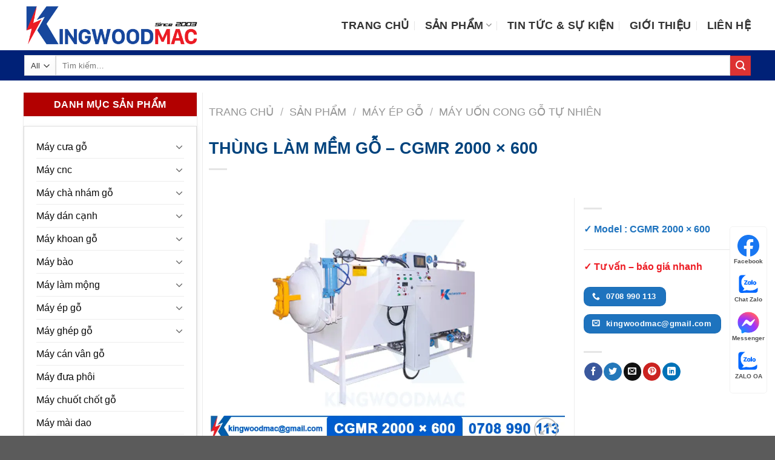

--- FILE ---
content_type: text/html; charset=UTF-8
request_url: https://kingwoodmac.com.vn/thung-lam-mem-go/
body_size: 30191
content:
<!DOCTYPE html>
<!--[if IE 9 ]> <html lang="vi" prefix="og: https://ogp.me/ns#" class="ie9 loading-site no-js"> <![endif]-->
<!--[if IE 8 ]> <html lang="vi" prefix="og: https://ogp.me/ns#" class="ie8 loading-site no-js"> <![endif]-->
<!--[if (gte IE 9)|!(IE)]><!--><html lang="vi" prefix="og: https://ogp.me/ns#" class="loading-site no-js"> <!--<![endif]-->
<head>
	<meta charset="UTF-8" />
	<link rel="profile" href="http://gmpg.org/xfn/11" />
	<link rel="pingback" href="https://kingwoodmac.com.vn/xmlrpc.php" />

	<script>(function(html){html.className = html.className.replace(/\bno-js\b/,'js')})(document.documentElement);</script>
<meta name="viewport" content="width=device-width, initial-scale=1, maximum-scale=1" />
<!-- Tối ưu hóa công cụ tìm kiếm bởi Rank Math PRO - https://rankmath.com/ -->
<title>THÙNG LÀM MỀM GỖ - CGMR 2000 × 600</title>
<meta name="description" content="THÙNG LÀM MỀM GỖ - CGMR 2000 × 600, ứng dụng trong việc làm mềm gỗ để có thể tạo ra các sản phẩm gỗ uốn cong và hình dạng phức tạp"/>
<meta name="robots" content="follow, index, max-snippet:-1, max-video-preview:-1, max-image-preview:large"/>
<link rel="canonical" href="https://kingwoodmac.com.vn/thung-lam-mem-go/" />
<meta property="og:locale" content="vi_VN" />
<meta property="og:type" content="product" />
<meta property="og:title" content="THÙNG LÀM MỀM GỖ - CGMR 2000 × 600" />
<meta property="og:description" content="THÙNG LÀM MỀM GỖ - CGMR 2000 × 600, ứng dụng trong việc làm mềm gỗ để có thể tạo ra các sản phẩm gỗ uốn cong và hình dạng phức tạp" />
<meta property="og:url" content="https://kingwoodmac.com.vn/thung-lam-mem-go/" />
<meta property="og:site_name" content="Máy chế biến gỗ kingwoodmac" />
<meta property="og:updated_time" content="2023-05-12T16:50:28+07:00" />
<meta property="og:image" content="https://kingwoodmac.com.vn/wp-content/uploads/2023/05/thung-lam-mem-go.webp" />
<meta property="og:image:secure_url" content="https://kingwoodmac.com.vn/wp-content/uploads/2023/05/thung-lam-mem-go.webp" />
<meta property="og:image:width" content="900" />
<meta property="og:image:height" content="600" />
<meta property="og:image:alt" content="Thùng làm mềm gỗ - CGMR 2000 × 600 | Kingwoodmac" />
<meta property="og:image:type" content="image/webp" />
<meta property="product:brand" content="simple" />
<meta property="product:price:currency" content="VND" />
<meta property="product:availability" content="instock" />
<meta name="twitter:card" content="summary_large_image" />
<meta name="twitter:title" content="THÙNG LÀM MỀM GỖ - CGMR 2000 × 600" />
<meta name="twitter:description" content="THÙNG LÀM MỀM GỖ - CGMR 2000 × 600, ứng dụng trong việc làm mềm gỗ để có thể tạo ra các sản phẩm gỗ uốn cong và hình dạng phức tạp" />
<meta name="twitter:image" content="https://kingwoodmac.com.vn/wp-content/uploads/2023/05/thung-lam-mem-go.webp" />
<meta name="twitter:label1" content="Giá" />
<meta name="twitter:data1" content="&#8363;0.00" />
<meta name="twitter:label2" content="Tình trạng sẵn có" />
<meta name="twitter:data2" content="Còn hàng" />
<script type="application/ld+json" class="rank-math-schema-pro">{"@context":"https://schema.org","@graph":[{"@type":"Product","name":"TH\u00d9NG L\u00c0M M\u1ec0M G\u1ed6 - CGMR 2000 \u00d7 600","url":"https://kingwoodmac.com.vn/thung-lam-mem-go/","description":"TH\u00d9NG L\u00c0M M\u1ec0M G\u1ed6 - CGMR 2000 \u00d7 600, \u1ee9ng d\u1ee5ng trong vi\u1ec7c l\u00e0m m\u1ec1m g\u1ed7 \u0111\u1ec3 c\u00f3 th\u1ec3 t\u1ea1o ra c\u00e1c s\u1ea3n ph\u1ea9m g\u1ed7 u\u1ed1n cong v\u00e0 h\u00ecnh d\u1ea1ng ph\u1ee9c t\u1ea1p","brand":{"@type":"Brand","name":"KINGWOODMAC","url":"https://kingwoodmac.com.vn/"},"image":{"@type":"ImageObject","url":"https://kingwoodmac.com.vn/wp-content/uploads/2023/05/thung-lam-mem-go.webp"},"offers":{"@type":"Offer","name":"https://kingwoodmac.com.vn/thung-lam-mem-go/","price":"45000","priceCurrency":"VND","availability":"InStock"},"review":{"@type":"Review","datePublished":"2023-05-12T15:58:11+07:00","dateModified":"2023-05-12T16:50:28+07:00","author":{"@type":"Person","name":"baongoc"},"reviewRating":{"@type":"Rating","ratingValue":"5"}},"mainEntityOfPage":{"@id":"https://kingwoodmac.com.vn/thung-lam-mem-go/#webpage"}},{"@type":"Organization","@id":"https://kingwoodmac.com.vn/#organization","name":"M\u00c1Y CH\u1ebe BI\u1ebeN G\u1ed6","url":"https://kingwoodmac.com.vn"},{"@type":"WebSite","@id":"https://kingwoodmac.com.vn/#website","url":"https://kingwoodmac.com.vn","name":"M\u00e1y ch\u1ebf bi\u1ebfn g\u1ed7 kingwoodmac","publisher":{"@id":"https://kingwoodmac.com.vn/#organization"},"inLanguage":"vi"},{"@type":"ImageObject","@id":"https://kingwoodmac.com.vn/wp-content/uploads/2023/05/thung-lam-mem-go.webp","url":"https://kingwoodmac.com.vn/wp-content/uploads/2023/05/thung-lam-mem-go.webp","width":"900","height":"600","caption":"Th\u00f9ng l\u00e0m m\u1ec1m g\u1ed7 - CGMR 2000 \u00d7 600 | Kingwoodmac","inLanguage":"vi"},{"@type":"BreadcrumbList","@id":"https://kingwoodmac.com.vn/thung-lam-mem-go/#breadcrumb","itemListElement":[{"@type":"ListItem","position":"1","item":{"@id":"https://kingwoodmac.com.vn","name":"Home"}},{"@type":"ListItem","position":"2","item":{"@id":"https://kingwoodmac.com.vn/san-pham/","name":"S\u1ea3n Ph\u1ea9m"}},{"@type":"ListItem","position":"3","item":{"@id":"https://kingwoodmac.com.vn/may-uon-cong-go-tu-nhien/","name":"M\u00e1y u\u1ed1n cong g\u1ed7 t\u1ef1 nhi\u00ean"}},{"@type":"ListItem","position":"4","item":{"@id":"https://kingwoodmac.com.vn/thung-lam-mem-go/","name":"TH\u00d9NG L\u00c0M M\u1ec0M G\u1ed6 &#8211; CGMR 2000 \u00d7 600"}}]},{"@type":"ItemPage","@id":"https://kingwoodmac.com.vn/thung-lam-mem-go/#webpage","url":"https://kingwoodmac.com.vn/thung-lam-mem-go/","name":"TH\u00d9NG L\u00c0M M\u1ec0M G\u1ed6 - CGMR 2000 \u00d7 600","datePublished":"2023-05-12T15:58:11+07:00","dateModified":"2023-05-12T16:50:28+07:00","isPartOf":{"@id":"https://kingwoodmac.com.vn/#website"},"primaryImageOfPage":{"@id":"https://kingwoodmac.com.vn/wp-content/uploads/2023/05/thung-lam-mem-go.webp"},"inLanguage":"vi","breadcrumb":{"@id":"https://kingwoodmac.com.vn/thung-lam-mem-go/#breadcrumb"}}]}</script>
<!-- /Plugin SEO WordPress Rank Math -->

<link rel="alternate" type="application/rss+xml" title="Dòng thông tin Máy chế biến gỗ kingwoodmac &raquo;" href="https://kingwoodmac.com.vn/feed/" />
<link rel="alternate" type="application/rss+xml" title="Máy chế biến gỗ kingwoodmac &raquo; Dòng bình luận" href="https://kingwoodmac.com.vn/comments/feed/" />
<link rel="alternate" title="oNhúng (JSON)" type="application/json+oembed" href="https://kingwoodmac.com.vn/wp-json/oembed/1.0/embed?url=https%3A%2F%2Fkingwoodmac.com.vn%2Fthung-lam-mem-go%2F" />
<link rel="alternate" title="oNhúng (XML)" type="text/xml+oembed" href="https://kingwoodmac.com.vn/wp-json/oembed/1.0/embed?url=https%3A%2F%2Fkingwoodmac.com.vn%2Fthung-lam-mem-go%2F&#038;format=xml" />
<style id='wp-img-auto-sizes-contain-inline-css' type='text/css'>
img:is([sizes=auto i],[sizes^="auto," i]){contain-intrinsic-size:3000px 1500px}
/*# sourceURL=wp-img-auto-sizes-contain-inline-css */
</style>

<style id='classic-theme-styles-inline-css' type='text/css'>
/*! This file is auto-generated */
.wp-block-button__link{color:#fff;background-color:#32373c;border-radius:9999px;box-shadow:none;text-decoration:none;padding:calc(.667em + 2px) calc(1.333em + 2px);font-size:1.125em}.wp-block-file__button{background:#32373c;color:#fff;text-decoration:none}
/*# sourceURL=/wp-includes/css/classic-themes.min.css */
</style>
<link rel='stylesheet' id='photoswipe-css' href='https://kingwoodmac.com.vn/wp-content/plugins/woocommerce/assets/css/photoswipe/photoswipe.min.css?ver=10.3.7' type='text/css' media='all' />
<link rel='stylesheet' id='photoswipe-default-skin-css' href='https://kingwoodmac.com.vn/wp-content/plugins/woocommerce/assets/css/photoswipe/default-skin/default-skin.min.css?ver=10.3.7' type='text/css' media='all' />
<style id='woocommerce-inline-inline-css' type='text/css'>
.woocommerce form .form-row .required { visibility: visible; }
/*# sourceURL=woocommerce-inline-inline-css */
</style>
<link rel='stylesheet' id='brands-styles-css' href='https://kingwoodmac.com.vn/wp-content/plugins/woocommerce/assets/css/brands.css?ver=10.3.7' type='text/css' media='all' />
<link rel='stylesheet' id='flatsome-icons-css' href='https://kingwoodmac.com.vn/wp-content/themes/flatsome/assets/css/fl-icons.css?ver=3.12' type='text/css' media='all' />
<link rel='stylesheet' id='flatsome-main-css' href='https://kingwoodmac.com.vn/wp-content/themes/flatsome/assets/css/flatsome.css?ver=3.13.2' type='text/css' media='all' />
<link rel='stylesheet' id='flatsome-shop-css' href='https://kingwoodmac.com.vn/wp-content/themes/flatsome/assets/css/flatsome-shop.css?ver=3.13.2' type='text/css' media='all' />
<script type="text/javascript" src="https://kingwoodmac.com.vn/wp-includes/js/jquery/jquery.min.js?ver=3.7.1" id="jquery-core-js"></script>
<script type="text/javascript" src="https://kingwoodmac.com.vn/wp-content/plugins/woocommerce/assets/js/jquery-blockui/jquery.blockUI.min.js?ver=2.7.0-wc.10.3.7" id="wc-jquery-blockui-js" defer="defer" data-wp-strategy="defer"></script>
<script type="text/javascript" id="wc-add-to-cart-js-extra">
/* <![CDATA[ */
var wc_add_to_cart_params = {"ajax_url":"/wp-admin/admin-ajax.php","wc_ajax_url":"/?wc-ajax=%%endpoint%%","i18n_view_cart":"Xem gi\u1ecf h\u00e0ng","cart_url":"https://kingwoodmac.com.vn","is_cart":"","cart_redirect_after_add":"no"};
//# sourceURL=wc-add-to-cart-js-extra
/* ]]> */
</script>
<script type="text/javascript" src="https://kingwoodmac.com.vn/wp-content/plugins/woocommerce/assets/js/frontend/add-to-cart.min.js?ver=10.3.7" id="wc-add-to-cart-js" defer="defer" data-wp-strategy="defer"></script>
<script type="text/javascript" src="https://kingwoodmac.com.vn/wp-content/plugins/woocommerce/assets/js/photoswipe/photoswipe.min.js?ver=4.1.1-wc.10.3.7" id="wc-photoswipe-js" defer="defer" data-wp-strategy="defer"></script>
<script type="text/javascript" src="https://kingwoodmac.com.vn/wp-content/plugins/woocommerce/assets/js/photoswipe/photoswipe-ui-default.min.js?ver=4.1.1-wc.10.3.7" id="wc-photoswipe-ui-default-js" defer="defer" data-wp-strategy="defer"></script>
<script type="text/javascript" id="wc-single-product-js-extra">
/* <![CDATA[ */
var wc_single_product_params = {"i18n_required_rating_text":"Vui l\u00f2ng ch\u1ecdn m\u1ed9t m\u1ee9c \u0111\u00e1nh gi\u00e1","i18n_rating_options":["1 tr\u00ean 5 sao","2 tr\u00ean 5 sao","3 tr\u00ean 5 sao","4 tr\u00ean 5 sao","5 tr\u00ean 5 sao"],"i18n_product_gallery_trigger_text":"Xem th\u01b0 vi\u1ec7n \u1ea3nh to\u00e0n m\u00e0n h\u00ecnh","review_rating_required":"yes","flexslider":{"rtl":false,"animation":"slide","smoothHeight":true,"directionNav":false,"controlNav":"thumbnails","slideshow":false,"animationSpeed":500,"animationLoop":false,"allowOneSlide":false},"zoom_enabled":"","zoom_options":[],"photoswipe_enabled":"1","photoswipe_options":{"shareEl":false,"closeOnScroll":false,"history":false,"hideAnimationDuration":0,"showAnimationDuration":0},"flexslider_enabled":""};
//# sourceURL=wc-single-product-js-extra
/* ]]> */
</script>
<script type="text/javascript" src="https://kingwoodmac.com.vn/wp-content/plugins/woocommerce/assets/js/frontend/single-product.min.js?ver=10.3.7" id="wc-single-product-js" defer="defer" data-wp-strategy="defer"></script>
<script type="text/javascript" src="https://kingwoodmac.com.vn/wp-content/plugins/woocommerce/assets/js/js-cookie/js.cookie.min.js?ver=2.1.4-wc.10.3.7" id="wc-js-cookie-js" defer="defer" data-wp-strategy="defer"></script>
<script type="text/javascript" id="woocommerce-js-extra">
/* <![CDATA[ */
var woocommerce_params = {"ajax_url":"/wp-admin/admin-ajax.php","wc_ajax_url":"/?wc-ajax=%%endpoint%%","i18n_password_show":"Hi\u1ec3n th\u1ecb m\u1eadt kh\u1ea9u","i18n_password_hide":"\u1ea8n m\u1eadt kh\u1ea9u"};
//# sourceURL=woocommerce-js-extra
/* ]]> */
</script>
<script type="text/javascript" src="https://kingwoodmac.com.vn/wp-content/plugins/woocommerce/assets/js/frontend/woocommerce.min.js?ver=10.3.7" id="woocommerce-js" defer="defer" data-wp-strategy="defer"></script>
<link rel="https://api.w.org/" href="https://kingwoodmac.com.vn/wp-json/" /><link rel="alternate" title="JSON" type="application/json" href="https://kingwoodmac.com.vn/wp-json/wp/v2/product/3819" /><link rel="EditURI" type="application/rsd+xml" title="RSD" href="https://kingwoodmac.com.vn/xmlrpc.php?rsd" />
<meta name="generator" content="WordPress 6.9" />
<link rel='shortlink' href='https://kingwoodmac.com.vn/?p=3819' />
<style>.bg{opacity: 0; transition: opacity 1s; -webkit-transition: opacity 1s;} .bg-loaded{opacity: 1;}</style><!--[if IE]><link rel="stylesheet" type="text/css" href="https://kingwoodmac.com.vn/wp-content/themes/flatsome/assets/css/ie-fallback.css"><script src="//cdnjs.cloudflare.com/ajax/libs/html5shiv/3.6.1/html5shiv.js"></script><script>var head = document.getElementsByTagName('head')[0],style = document.createElement('style');style.type = 'text/css';style.styleSheet.cssText = ':before,:after{content:none !important';head.appendChild(style);setTimeout(function(){head.removeChild(style);}, 0);</script><script src="https://kingwoodmac.com.vn/wp-content/themes/flatsome/assets/libs/ie-flexibility.js"></script><![endif]--><!-- Google tag (gtag.js) -->
<script async src="https://www.googletagmanager.com/gtag/js?id=G-TYND0NMH4X"></script>
<script>
  window.dataLayer = window.dataLayer || [];
  function gtag(){dataLayer.push(arguments);}
  gtag('js', new Date());

  gtag('config', 'G-TYND0NMH4X');
</script>
<meta name='dmca-site-verification' content='TnpyRzc5SnVWQ3dPZjJIcGVSVnBEOGNHZW83MzlwekMyUjJWaTVCOWQwRT01' />	<noscript><style>.woocommerce-product-gallery{ opacity: 1 !important; }</style></noscript>
	<script type="text/javascript" id="google_gtagjs" src="https://www.googletagmanager.com/gtag/js?id=G-TYND0NMH4X" async="async"></script>
<script type="text/javascript" id="google_gtagjs-inline">
/* <![CDATA[ */
window.dataLayer = window.dataLayer || [];function gtag(){dataLayer.push(arguments);}gtag('js', new Date());gtag('config', 'G-TYND0NMH4X', {} );
/* ]]> */
</script>
<link rel="icon" href="https://kingwoodmac.com.vn/wp-content/uploads/2023/05/cropped-favicon-kingwoodmac-32x32.webp" sizes="32x32" />
<link rel="icon" href="https://kingwoodmac.com.vn/wp-content/uploads/2023/05/cropped-favicon-kingwoodmac-192x192.webp" sizes="192x192" />
<link rel="apple-touch-icon" href="https://kingwoodmac.com.vn/wp-content/uploads/2023/05/cropped-favicon-kingwoodmac-180x180.webp" />
<meta name="msapplication-TileImage" content="https://kingwoodmac.com.vn/wp-content/uploads/2023/05/cropped-favicon-kingwoodmac-270x270.webp" />
<style id="custom-css" type="text/css">:root {--primary-color: #1e73be;}.full-width .ubermenu-nav, .container, .row{max-width: 1230px}.row.row-collapse{max-width: 1200px}.row.row-small{max-width: 1222.5px}.row.row-large{max-width: 1260px}.header-main{height: 83px}#logo img{max-height: 83px}#logo{width:289px;}.header-bottom{min-height: 50px}.header-top{min-height: 20px}.transparent .header-main{height: 30px}.transparent #logo img{max-height: 30px}.has-transparent + .page-title:first-of-type,.has-transparent + #main > .page-title,.has-transparent + #main > div > .page-title,.has-transparent + #main .page-header-wrapper:first-of-type .page-title{padding-top: 80px;}.header.show-on-scroll,.stuck .header-main{height:70px!important}.stuck #logo img{max-height: 70px!important}.search-form{ width: 100%;}.header-bg-color, .header-wrapper {background-color: rgba(255,255,255,0.9)}.header-bottom {background-color: #002177}.header-main .nav > li > a{line-height: 16px }.stuck .header-main .nav > li > a{line-height: 50px }.header-bottom-nav > li > a{line-height: 16px }@media (max-width: 549px) {.header-main{height: 70px}#logo img{max-height: 70px}}/* Color */.accordion-title.active, .has-icon-bg .icon .icon-inner,.logo a, .primary.is-underline, .primary.is-link, .badge-outline .badge-inner, .nav-outline > li.active> a,.nav-outline >li.active > a, .cart-icon strong,[data-color='primary'], .is-outline.primary{color: #1e73be;}/* Color !important */[data-text-color="primary"]{color: #1e73be!important;}/* Background Color */[data-text-bg="primary"]{background-color: #1e73be;}/* Background */.scroll-to-bullets a,.featured-title, .label-new.menu-item > a:after, .nav-pagination > li > .current,.nav-pagination > li > span:hover,.nav-pagination > li > a:hover,.has-hover:hover .badge-outline .badge-inner,button[type="submit"], .button.wc-forward:not(.checkout):not(.checkout-button), .button.submit-button, .button.primary:not(.is-outline),.featured-table .title,.is-outline:hover, .has-icon:hover .icon-label,.nav-dropdown-bold .nav-column li > a:hover, .nav-dropdown.nav-dropdown-bold > li > a:hover, .nav-dropdown-bold.dark .nav-column li > a:hover, .nav-dropdown.nav-dropdown-bold.dark > li > a:hover, .is-outline:hover, .tagcloud a:hover,.grid-tools a, input[type='submit']:not(.is-form), .box-badge:hover .box-text, input.button.alt,.nav-box > li > a:hover,.nav-box > li.active > a,.nav-pills > li.active > a ,.current-dropdown .cart-icon strong, .cart-icon:hover strong, .nav-line-bottom > li > a:before, .nav-line-grow > li > a:before, .nav-line > li > a:before,.banner, .header-top, .slider-nav-circle .flickity-prev-next-button:hover svg, .slider-nav-circle .flickity-prev-next-button:hover .arrow, .primary.is-outline:hover, .button.primary:not(.is-outline), input[type='submit'].primary, input[type='submit'].primary, input[type='reset'].button, input[type='button'].primary, .badge-inner{background-color: #1e73be;}/* Border */.nav-vertical.nav-tabs > li.active > a,.scroll-to-bullets a.active,.nav-pagination > li > .current,.nav-pagination > li > span:hover,.nav-pagination > li > a:hover,.has-hover:hover .badge-outline .badge-inner,.accordion-title.active,.featured-table,.is-outline:hover, .tagcloud a:hover,blockquote, .has-border, .cart-icon strong:after,.cart-icon strong,.blockUI:before, .processing:before,.loading-spin, .slider-nav-circle .flickity-prev-next-button:hover svg, .slider-nav-circle .flickity-prev-next-button:hover .arrow, .primary.is-outline:hover{border-color: #1e73be}.nav-tabs > li.active > a{border-top-color: #1e73be}.widget_shopping_cart_content .blockUI.blockOverlay:before { border-left-color: #1e73be }.woocommerce-checkout-review-order .blockUI.blockOverlay:before { border-left-color: #1e73be }/* Fill */.slider .flickity-prev-next-button:hover svg,.slider .flickity-prev-next-button:hover .arrow{fill: #1e73be;}/* Background Color */[data-icon-label]:after, .secondary.is-underline:hover,.secondary.is-outline:hover,.icon-label,.button.secondary:not(.is-outline),.button.alt:not(.is-outline), .badge-inner.on-sale, .button.checkout, .single_add_to_cart_button, .current .breadcrumb-step{ background-color:#dd3333; }[data-text-bg="secondary"]{background-color: #dd3333;}/* Color */.secondary.is-underline,.secondary.is-link, .secondary.is-outline,.stars a.active, .star-rating:before, .woocommerce-page .star-rating:before,.star-rating span:before, .color-secondary{color: #dd3333}/* Color !important */[data-text-color="secondary"]{color: #dd3333!important;}/* Border */.secondary.is-outline:hover{border-color:#dd3333}body{font-size: 100%;}@media screen and (max-width: 549px){body{font-size: 100%;}}body{color: #0c0c0c}h1,h2,h3,h4,h5,h6,.heading-font{color: #01437d;}.header:not(.transparent) .header-nav-main.nav > li > a {color: #333333;}.header:not(.transparent) .header-nav-main.nav > li > a:hover,.header:not(.transparent) .header-nav-main.nav > li.active > a,.header:not(.transparent) .header-nav-main.nav > li.current > a,.header:not(.transparent) .header-nav-main.nav > li > a.active,.header:not(.transparent) .header-nav-main.nav > li > a.current{color: #17479e;}.header-nav-main.nav-line-bottom > li > a:before,.header-nav-main.nav-line-grow > li > a:before,.header-nav-main.nav-line > li > a:before,.header-nav-main.nav-box > li > a:hover,.header-nav-main.nav-box > li.active > a,.header-nav-main.nav-pills > li > a:hover,.header-nav-main.nav-pills > li.active > a{color:#FFF!important;background-color: #17479e;}a{color: #0a0a0a;}a:hover{color: #024c8c;}.tagcloud a:hover{border-color: #024c8c;background-color: #024c8c;}.shop-page-title.featured-title .title-overlay{background-color: rgba(0,0,0,0.88);}@media screen and (min-width: 550px){.products .box-vertical .box-image{min-width: 0px!important;width: 0px!important;}}.page-title-small + main .product-container > .row{padding-top:0;}.label-new.menu-item > a:after{content:"New";}.label-hot.menu-item > a:after{content:"Hot";}.label-sale.menu-item > a:after{content:"Sale";}.label-popular.menu-item > a:after{content:"Popular";}</style><style id="infinite-scroll-css" type="text/css">.page-load-status,.archive .woocommerce-pagination {display: none;}</style><link rel='stylesheet' id='wc-blocks-style-css' href='https://kingwoodmac.com.vn/wp-content/plugins/woocommerce/assets/client/blocks/wc-blocks.css?ver=wc-10.3.7' type='text/css' media='all' />
<style id='global-styles-inline-css' type='text/css'>
:root{--wp--preset--aspect-ratio--square: 1;--wp--preset--aspect-ratio--4-3: 4/3;--wp--preset--aspect-ratio--3-4: 3/4;--wp--preset--aspect-ratio--3-2: 3/2;--wp--preset--aspect-ratio--2-3: 2/3;--wp--preset--aspect-ratio--16-9: 16/9;--wp--preset--aspect-ratio--9-16: 9/16;--wp--preset--color--black: #000000;--wp--preset--color--cyan-bluish-gray: #abb8c3;--wp--preset--color--white: #ffffff;--wp--preset--color--pale-pink: #f78da7;--wp--preset--color--vivid-red: #cf2e2e;--wp--preset--color--luminous-vivid-orange: #ff6900;--wp--preset--color--luminous-vivid-amber: #fcb900;--wp--preset--color--light-green-cyan: #7bdcb5;--wp--preset--color--vivid-green-cyan: #00d084;--wp--preset--color--pale-cyan-blue: #8ed1fc;--wp--preset--color--vivid-cyan-blue: #0693e3;--wp--preset--color--vivid-purple: #9b51e0;--wp--preset--gradient--vivid-cyan-blue-to-vivid-purple: linear-gradient(135deg,rgb(6,147,227) 0%,rgb(155,81,224) 100%);--wp--preset--gradient--light-green-cyan-to-vivid-green-cyan: linear-gradient(135deg,rgb(122,220,180) 0%,rgb(0,208,130) 100%);--wp--preset--gradient--luminous-vivid-amber-to-luminous-vivid-orange: linear-gradient(135deg,rgb(252,185,0) 0%,rgb(255,105,0) 100%);--wp--preset--gradient--luminous-vivid-orange-to-vivid-red: linear-gradient(135deg,rgb(255,105,0) 0%,rgb(207,46,46) 100%);--wp--preset--gradient--very-light-gray-to-cyan-bluish-gray: linear-gradient(135deg,rgb(238,238,238) 0%,rgb(169,184,195) 100%);--wp--preset--gradient--cool-to-warm-spectrum: linear-gradient(135deg,rgb(74,234,220) 0%,rgb(151,120,209) 20%,rgb(207,42,186) 40%,rgb(238,44,130) 60%,rgb(251,105,98) 80%,rgb(254,248,76) 100%);--wp--preset--gradient--blush-light-purple: linear-gradient(135deg,rgb(255,206,236) 0%,rgb(152,150,240) 100%);--wp--preset--gradient--blush-bordeaux: linear-gradient(135deg,rgb(254,205,165) 0%,rgb(254,45,45) 50%,rgb(107,0,62) 100%);--wp--preset--gradient--luminous-dusk: linear-gradient(135deg,rgb(255,203,112) 0%,rgb(199,81,192) 50%,rgb(65,88,208) 100%);--wp--preset--gradient--pale-ocean: linear-gradient(135deg,rgb(255,245,203) 0%,rgb(182,227,212) 50%,rgb(51,167,181) 100%);--wp--preset--gradient--electric-grass: linear-gradient(135deg,rgb(202,248,128) 0%,rgb(113,206,126) 100%);--wp--preset--gradient--midnight: linear-gradient(135deg,rgb(2,3,129) 0%,rgb(40,116,252) 100%);--wp--preset--font-size--small: 13px;--wp--preset--font-size--medium: 20px;--wp--preset--font-size--large: 36px;--wp--preset--font-size--x-large: 42px;--wp--preset--spacing--20: 0.44rem;--wp--preset--spacing--30: 0.67rem;--wp--preset--spacing--40: 1rem;--wp--preset--spacing--50: 1.5rem;--wp--preset--spacing--60: 2.25rem;--wp--preset--spacing--70: 3.38rem;--wp--preset--spacing--80: 5.06rem;--wp--preset--shadow--natural: 6px 6px 9px rgba(0, 0, 0, 0.2);--wp--preset--shadow--deep: 12px 12px 50px rgba(0, 0, 0, 0.4);--wp--preset--shadow--sharp: 6px 6px 0px rgba(0, 0, 0, 0.2);--wp--preset--shadow--outlined: 6px 6px 0px -3px rgb(255, 255, 255), 6px 6px rgb(0, 0, 0);--wp--preset--shadow--crisp: 6px 6px 0px rgb(0, 0, 0);}:where(.is-layout-flex){gap: 0.5em;}:where(.is-layout-grid){gap: 0.5em;}body .is-layout-flex{display: flex;}.is-layout-flex{flex-wrap: wrap;align-items: center;}.is-layout-flex > :is(*, div){margin: 0;}body .is-layout-grid{display: grid;}.is-layout-grid > :is(*, div){margin: 0;}:where(.wp-block-columns.is-layout-flex){gap: 2em;}:where(.wp-block-columns.is-layout-grid){gap: 2em;}:where(.wp-block-post-template.is-layout-flex){gap: 1.25em;}:where(.wp-block-post-template.is-layout-grid){gap: 1.25em;}.has-black-color{color: var(--wp--preset--color--black) !important;}.has-cyan-bluish-gray-color{color: var(--wp--preset--color--cyan-bluish-gray) !important;}.has-white-color{color: var(--wp--preset--color--white) !important;}.has-pale-pink-color{color: var(--wp--preset--color--pale-pink) !important;}.has-vivid-red-color{color: var(--wp--preset--color--vivid-red) !important;}.has-luminous-vivid-orange-color{color: var(--wp--preset--color--luminous-vivid-orange) !important;}.has-luminous-vivid-amber-color{color: var(--wp--preset--color--luminous-vivid-amber) !important;}.has-light-green-cyan-color{color: var(--wp--preset--color--light-green-cyan) !important;}.has-vivid-green-cyan-color{color: var(--wp--preset--color--vivid-green-cyan) !important;}.has-pale-cyan-blue-color{color: var(--wp--preset--color--pale-cyan-blue) !important;}.has-vivid-cyan-blue-color{color: var(--wp--preset--color--vivid-cyan-blue) !important;}.has-vivid-purple-color{color: var(--wp--preset--color--vivid-purple) !important;}.has-black-background-color{background-color: var(--wp--preset--color--black) !important;}.has-cyan-bluish-gray-background-color{background-color: var(--wp--preset--color--cyan-bluish-gray) !important;}.has-white-background-color{background-color: var(--wp--preset--color--white) !important;}.has-pale-pink-background-color{background-color: var(--wp--preset--color--pale-pink) !important;}.has-vivid-red-background-color{background-color: var(--wp--preset--color--vivid-red) !important;}.has-luminous-vivid-orange-background-color{background-color: var(--wp--preset--color--luminous-vivid-orange) !important;}.has-luminous-vivid-amber-background-color{background-color: var(--wp--preset--color--luminous-vivid-amber) !important;}.has-light-green-cyan-background-color{background-color: var(--wp--preset--color--light-green-cyan) !important;}.has-vivid-green-cyan-background-color{background-color: var(--wp--preset--color--vivid-green-cyan) !important;}.has-pale-cyan-blue-background-color{background-color: var(--wp--preset--color--pale-cyan-blue) !important;}.has-vivid-cyan-blue-background-color{background-color: var(--wp--preset--color--vivid-cyan-blue) !important;}.has-vivid-purple-background-color{background-color: var(--wp--preset--color--vivid-purple) !important;}.has-black-border-color{border-color: var(--wp--preset--color--black) !important;}.has-cyan-bluish-gray-border-color{border-color: var(--wp--preset--color--cyan-bluish-gray) !important;}.has-white-border-color{border-color: var(--wp--preset--color--white) !important;}.has-pale-pink-border-color{border-color: var(--wp--preset--color--pale-pink) !important;}.has-vivid-red-border-color{border-color: var(--wp--preset--color--vivid-red) !important;}.has-luminous-vivid-orange-border-color{border-color: var(--wp--preset--color--luminous-vivid-orange) !important;}.has-luminous-vivid-amber-border-color{border-color: var(--wp--preset--color--luminous-vivid-amber) !important;}.has-light-green-cyan-border-color{border-color: var(--wp--preset--color--light-green-cyan) !important;}.has-vivid-green-cyan-border-color{border-color: var(--wp--preset--color--vivid-green-cyan) !important;}.has-pale-cyan-blue-border-color{border-color: var(--wp--preset--color--pale-cyan-blue) !important;}.has-vivid-cyan-blue-border-color{border-color: var(--wp--preset--color--vivid-cyan-blue) !important;}.has-vivid-purple-border-color{border-color: var(--wp--preset--color--vivid-purple) !important;}.has-vivid-cyan-blue-to-vivid-purple-gradient-background{background: var(--wp--preset--gradient--vivid-cyan-blue-to-vivid-purple) !important;}.has-light-green-cyan-to-vivid-green-cyan-gradient-background{background: var(--wp--preset--gradient--light-green-cyan-to-vivid-green-cyan) !important;}.has-luminous-vivid-amber-to-luminous-vivid-orange-gradient-background{background: var(--wp--preset--gradient--luminous-vivid-amber-to-luminous-vivid-orange) !important;}.has-luminous-vivid-orange-to-vivid-red-gradient-background{background: var(--wp--preset--gradient--luminous-vivid-orange-to-vivid-red) !important;}.has-very-light-gray-to-cyan-bluish-gray-gradient-background{background: var(--wp--preset--gradient--very-light-gray-to-cyan-bluish-gray) !important;}.has-cool-to-warm-spectrum-gradient-background{background: var(--wp--preset--gradient--cool-to-warm-spectrum) !important;}.has-blush-light-purple-gradient-background{background: var(--wp--preset--gradient--blush-light-purple) !important;}.has-blush-bordeaux-gradient-background{background: var(--wp--preset--gradient--blush-bordeaux) !important;}.has-luminous-dusk-gradient-background{background: var(--wp--preset--gradient--luminous-dusk) !important;}.has-pale-ocean-gradient-background{background: var(--wp--preset--gradient--pale-ocean) !important;}.has-electric-grass-gradient-background{background: var(--wp--preset--gradient--electric-grass) !important;}.has-midnight-gradient-background{background: var(--wp--preset--gradient--midnight) !important;}.has-small-font-size{font-size: var(--wp--preset--font-size--small) !important;}.has-medium-font-size{font-size: var(--wp--preset--font-size--medium) !important;}.has-large-font-size{font-size: var(--wp--preset--font-size--large) !important;}.has-x-large-font-size{font-size: var(--wp--preset--font-size--x-large) !important;}
/*# sourceURL=global-styles-inline-css */
</style>
</head>

<body class="wp-singular product-template-default single single-product postid-3819 wp-theme-flatsome wp-child-theme-flatsome-child theme-flatsome woocommerce woocommerce-page woocommerce-demo-store woocommerce-no-js full-width lightbox nav-dropdown-has-arrow nav-dropdown-has-shadow nav-dropdown-has-border">

<p role="complementary" aria-label="Thông báo của cửa hàng" class="woocommerce-store-notice demo_store" data-notice-id="a804276b9697a710ec0961167fecf743" style="display:none;">MÁY CHẾ BIẾN GỖ HÀNG ĐẦU TẠI VIỆT NAM <a role="button" href="#" class="woocommerce-store-notice__dismiss-link">Bỏ qua</a></p>
<a class="skip-link screen-reader-text" href="#main">Skip to content</a>

<div id="wrapper">

	
	<header id="header" class="header has-sticky sticky-jump">
		<div class="header-wrapper">
			<div id="masthead" class="header-main ">
      <div class="header-inner flex-row container logo-left medium-logo-center" role="navigation">

          <!-- Logo -->
          <div id="logo" class="flex-col logo">
            <!-- Header logo -->
<a href="https://kingwoodmac.com.vn/" title="Máy chế biến gỗ kingwoodmac" rel="home">
    <img width="289" height="83" src="https://kingwoodmac.com.vn/wp-content/uploads/2023/04/logo-may-che-bien-go-king-wood-ma.webp" class="header_logo header-logo" alt="Máy chế biến gỗ kingwoodmac"/><img  width="289" height="83" src="https://kingwoodmac.com.vn/wp-content/uploads/2023/04/logo-may-che-bien-go-king-wood-ma.webp" class="header-logo-dark" alt="Máy chế biến gỗ kingwoodmac"/></a>
          </div>

          <!-- Mobile Left Elements -->
          <div class="flex-col show-for-medium flex-left">
            <ul class="mobile-nav nav nav-left ">
              <li class="nav-icon has-icon">
  		<a href="#" data-open="#main-menu" data-pos="left" data-bg="main-menu-overlay" data-color="" class="is-small" aria-label="Menu" aria-controls="main-menu" aria-expanded="false">
		
		  <i class="icon-menu" ></i>
		  		</a>
	</li>            </ul>
          </div>

          <!-- Left Elements -->
          <div class="flex-col hide-for-medium flex-left
            flex-grow">
            <ul class="header-nav header-nav-main nav nav-left  nav-divided nav-size-xlarge nav-spacing-xlarge nav-uppercase" >
                          </ul>
          </div>

          <!-- Right Elements -->
          <div class="flex-col hide-for-medium flex-right">
            <ul class="header-nav header-nav-main nav nav-right  nav-divided nav-size-xlarge nav-spacing-xlarge nav-uppercase">
              <li id="menu-item-5315" class="menu-item menu-item-type-post_type menu-item-object-page menu-item-home menu-item-5315 menu-item-design-default"><a href="https://kingwoodmac.com.vn/" class="nav-top-link">TRANG CHỦ</a></li>
<li id="menu-item-1223" class="menu-item menu-item-type-post_type menu-item-object-page current_page_parent menu-item-1223 menu-item-design-container-width menu-item-has-block has-dropdown"><a href="https://kingwoodmac.com.vn/san-pham/" class="nav-top-link">Sản Phẩm<i class="icon-angle-down" ></i></a><div class="sub-menu nav-dropdown"><div class="row row-collapse row-solid"  id="row-986849842">


	<div id="col-1717272710" class="col medium-3 small-12 large-3"  >
		<div class="col-inner"  >
			
			

	<div class="ux-menu stack stack-col justify-start ux-menu--divider-solid">
		

	<div class="ux-menu-link flex menu-item">
		<a class="ux-menu-link__link flex" href="https://kingwoodmac.com.vn/may-bao/"  >
			<i class="ux-menu-link__icon text-center icon-angle-right" ></i>			<span class="ux-menu-link__text">
				Máy bào gỗ			</span>
		</a>
	</div>
	

	<div class="ux-menu-link flex menu-item">
		<a class="ux-menu-link__link flex" href="https://kingwoodmac.com.vn/may-cua-go/"  >
			<i class="ux-menu-link__icon text-center icon-angle-right" ></i>			<span class="ux-menu-link__text">
				Máy cưa gỗ			</span>
		</a>
	</div>
	

	<div class="ux-menu-link flex menu-item">
		<a class="ux-menu-link__link flex" href="https://kingwoodmac.com.vn/may-cnc/"  >
			<i class="ux-menu-link__icon text-center icon-angle-right" ></i>			<span class="ux-menu-link__text">
				Máy cnc gỗ			</span>
		</a>
	</div>
	

	<div class="ux-menu-link flex menu-item">
		<a class="ux-menu-link__link flex" href="https://kingwoodmac.com.vn/may-cha-nham-go/"  >
			<i class="ux-menu-link__icon text-center icon-angle-right" ></i>			<span class="ux-menu-link__text">
				Máy chà nhám gỗ			</span>
		</a>
	</div>
	

	<div class="ux-menu-link flex menu-item">
		<a class="ux-menu-link__link flex" href="https://kingwoodmac.com.vn/may-lam-mong/"  >
			<i class="ux-menu-link__icon text-center icon-angle-right" ></i>			<span class="ux-menu-link__text">
				Máy làm mộng			</span>
		</a>
	</div>
	


	</div>
	

		</div>
			</div>

	

	<div id="col-1042910544" class="col medium-3 small-12 large-3"  >
		<div class="col-inner"  >
			
			

	<div class="ux-menu stack stack-col justify-start ux-menu--divider-solid">
		

	<div class="ux-menu-link flex menu-item label-hot">
		<a class="ux-menu-link__link flex" href="https://kingwoodmac.com.vn/may-dan-canh/"  >
			<i class="ux-menu-link__icon text-center icon-angle-right" ></i>			<span class="ux-menu-link__text">
				Máy dán cạnh			</span>
		</a>
	</div>
	

	<div class="ux-menu-link flex menu-item">
		<a class="ux-menu-link__link flex" href="https://kingwoodmac.com.vn/may-khoan-go/"  >
			<i class="ux-menu-link__icon text-center icon-angle-right" ></i>			<span class="ux-menu-link__text">
				Máy khoan gỗ			</span>
		</a>
	</div>
	

	<div class="ux-menu-link flex menu-item">
		<a class="ux-menu-link__link flex" href="https://kingwoodmac.com.vn/may-ep-go/"  >
			<i class="ux-menu-link__icon text-center icon-angle-right" ></i>			<span class="ux-menu-link__text">
				Máy ép gỗ			</span>
		</a>
	</div>
	

	<div class="ux-menu-link flex menu-item">
		<a class="ux-menu-link__link flex" href="https://kingwoodmac.com.vn/may-ghep-go/"  >
			<i class="ux-menu-link__icon text-center icon-angle-right" ></i>			<span class="ux-menu-link__text">
				Máy ghép gỗ			</span>
		</a>
	</div>
	

	<div class="ux-menu-link flex menu-item">
		<a class="ux-menu-link__link flex" href="https://kingwoodmac.com.vn/may-can-van-go/"  >
			<i class="ux-menu-link__icon text-center icon-angle-right" ></i>			<span class="ux-menu-link__text">
				Máy cán vân gỗ			</span>
		</a>
	</div>
	


	</div>
	

		</div>
			</div>

	

	<div id="col-1983993771" class="col medium-3 small-12 large-3"  >
		<div class="col-inner"  >
			
			

	<div class="ux-menu stack stack-col justify-start ux-menu--divider-solid">
		

	<div class="ux-menu-link flex menu-item label-new">
		<a class="ux-menu-link__link flex" href="https://kingwoodmac.com.vn/may-tien-go/"  >
			<i class="ux-menu-link__icon text-center icon-angle-right" ></i>			<span class="ux-menu-link__text">
				Máy tiện gỗ			</span>
		</a>
	</div>
	

	<div class="ux-menu-link flex menu-item">
		<a class="ux-menu-link__link flex" href="https://kingwoodmac.com.vn/may-chep-hinh/"  >
			<i class="ux-menu-link__icon text-center icon-angle-right" ></i>			<span class="ux-menu-link__text">
				Máy chép hình			</span>
		</a>
	</div>
	

	<div class="ux-menu-link flex menu-item label-hot">
		<a class="ux-menu-link__link flex" href="https://kingwoodmac.com.vn/may-cham-khac/"  >
			<i class="ux-menu-link__icon text-center icon-angle-right" ></i>			<span class="ux-menu-link__text">
				Máy chạm khắc			</span>
		</a>
	</div>
	

	<div class="ux-menu-link flex menu-item label-hot">
		<a class="ux-menu-link__link flex" href="https://kingwoodmac.com.vn/may-che-bien-veneer/"  >
			<i class="ux-menu-link__icon text-center icon-angle-right" ></i>			<span class="ux-menu-link__text">
				Máy chế biến veneer			</span>
		</a>
	</div>
	

	<div class="ux-menu-link flex menu-item">
		<a class="ux-menu-link__link flex" href="https://kingwoodmac.com.vn/may-lam-bo/"  >
			<i class="ux-menu-link__icon text-center icon-angle-right" ></i>			<span class="ux-menu-link__text">
				Máy làm bọ gỗ			</span>
		</a>
	</div>
	


	</div>
	

		</div>
			</div>

	

	<div id="col-1774590231" class="col medium-3 small-12 large-3"  >
		<div class="col-inner"  >
			
			

	<div class="ux-menu stack stack-col justify-start ux-menu--divider-solid">
		

	<div class="ux-menu-link flex menu-item">
		<a class="ux-menu-link__link flex" href="https://kingwoodmac.com.vn/may-mai-dao/"  >
			<i class="ux-menu-link__icon text-center icon-angle-right" ></i>			<span class="ux-menu-link__text">
				Máy mài dao			</span>
		</a>
	</div>
	

	<div class="ux-menu-link flex menu-item">
		<a class="ux-menu-link__link flex" href="https://kingwoodmac.com.vn/may-chuot-chot-go/"  >
			<i class="ux-menu-link__icon text-center icon-angle-right" ></i>			<span class="ux-menu-link__text">
				Máy chuốt chốt gỗ			</span>
		</a>
	</div>
	

	<div class="ux-menu-link flex menu-item">
		<a class="ux-menu-link__link flex" href="https://kingwoodmac.com.vn/may-lan-keo/"  >
			<i class="ux-menu-link__icon text-center icon-angle-right" ></i>			<span class="ux-menu-link__text">
				Máy lăn keo			</span>
		</a>
	</div>
	

	<div class="ux-menu-link flex menu-item">
		<a class="ux-menu-link__link flex" href="https://kingwoodmac.com.vn/may-dua-phoi/"  >
			<i class="ux-menu-link__icon text-center icon-angle-right" ></i>			<span class="ux-menu-link__text">
				Máy đưa phôi			</span>
		</a>
	</div>
	

	<div class="ux-menu-link flex menu-item label-hot">
		<a class="ux-menu-link__link flex" href="https://kingwoodmac.com.vn/may-lam-mong-am-duong/"  >
			<i class="ux-menu-link__icon text-center icon-angle-right" ></i>			<span class="ux-menu-link__text">
				Máy mộng âm dương			</span>
		</a>
	</div>
	


	</div>
	

		</div>
			</div>

	

</div></div></li>
<li id="menu-item-1543" class="menu-item menu-item-type-post_type menu-item-object-page menu-item-1543 menu-item-design-default"><a href="https://kingwoodmac.com.vn/tin-tuc-su-kien/" class="nav-top-link">TIN TỨC &#038; SỰ KIỆN</a></li>
<li id="menu-item-1542" class="menu-item menu-item-type-post_type menu-item-object-page menu-item-1542 menu-item-design-default"><a href="https://kingwoodmac.com.vn/gioi-thieu/" class="nav-top-link">GIỚI THIỆU</a></li>
<li id="menu-item-34" class="menu-item menu-item-type-post_type menu-item-object-page menu-item-34 menu-item-design-default"><a href="https://kingwoodmac.com.vn/lien-he/" class="nav-top-link">LIÊN HỆ</a></li>
            </ul>
          </div>

          <!-- Mobile Right Elements -->
          <div class="flex-col show-for-medium flex-right">
            <ul class="mobile-nav nav nav-right ">
                          </ul>
          </div>

      </div>
     
            <div class="container"><div class="top-divider full-width"></div></div>
      </div><div id="wide-nav" class="header-bottom wide-nav ">
    <div class="flex-row container">

                        <div class="flex-col hide-for-medium flex-left">
                <ul class="nav header-nav header-bottom-nav nav-left  nav-spacing-large nav-uppercase">
                                    </ul>
            </div>
            
            
                        <div class="flex-col hide-for-medium flex-right flex-grow">
              <ul class="nav header-nav header-bottom-nav nav-right  nav-spacing-large nav-uppercase">
                   <li class="header-search-form search-form html relative has-icon">
	<div class="header-search-form-wrapper">
		<div class="searchform-wrapper ux-search-box relative is-normal"><form role="search" method="get" class="searchform" action="https://kingwoodmac.com.vn/">
	<div class="flex-row relative">
					<div class="flex-col search-form-categories">
				<select class="search_categories resize-select mb-0" name="product_cat"><option value="" selected='selected'>All</option><option value="may-bao">Máy bào</option><option value="may-can-van-go">Máy cán vân gỗ</option><option value="may-cha-nham-go">Máy chà nhám gỗ</option><option value="may-cham-khac">Máy chạm khắc</option><option value="may-che-bien-veneer">Máy chế biến veneer</option><option value="may-chep-hinh">Máy chép hình</option><option value="may-chuot-chot-go">Máy chuốt chốt gỗ</option><option value="may-cnc">Máy cnc</option><option value="may-cua-go">Máy cưa gỗ</option><option value="may-dan-canh">Máy dán cạnh</option><option value="may-dua-phoi">Máy đưa phôi</option><option value="may-ep-go">Máy ép gỗ</option><option value="may-ghep-go">Máy ghép gỗ</option><option value="may-khoan-go">Máy khoan gỗ</option><option value="may-lam-bo">Máy làm bọ</option><option value="may-lam-mong">Máy làm mộng</option><option value="may-lan-keo">Máy lăn keo</option><option value="may-lap-rap">Máy lắp ráp</option><option value="may-mai-dao">Máy mài dao</option><option value="may-son">Máy sơn</option><option value="may-tien-go">Máy tiện gỗ</option></select>			</div>
						<div class="flex-col flex-grow">
			<label class="screen-reader-text" for="woocommerce-product-search-field-0">Tìm kiếm:</label>
			<input type="search" id="woocommerce-product-search-field-0" class="search-field mb-0" placeholder="Tìm kiếm&hellip;" value="" name="s" />
			<input type="hidden" name="post_type" value="product" />
					</div>
		<div class="flex-col">
			<button type="submit" value="Tìm kiếm" class="ux-search-submit submit-button secondary button icon mb-0" aria-label="Submit">
				<i class="icon-search" ></i>			</button>
		</div>
	</div>
	<div class="live-search-results text-left z-top"></div>
</form>
</div>	</div>
</li>              </ul>
            </div>
            
                          <div class="flex-col show-for-medium flex-grow">
                  <ul class="nav header-bottom-nav nav-center mobile-nav  nav-spacing-large nav-uppercase">
                      <li class="header-search-form search-form html relative has-icon">
	<div class="header-search-form-wrapper">
		<div class="searchform-wrapper ux-search-box relative is-normal"><form role="search" method="get" class="searchform" action="https://kingwoodmac.com.vn/">
	<div class="flex-row relative">
					<div class="flex-col search-form-categories">
				<select class="search_categories resize-select mb-0" name="product_cat"><option value="" selected='selected'>All</option><option value="may-bao">Máy bào</option><option value="may-can-van-go">Máy cán vân gỗ</option><option value="may-cha-nham-go">Máy chà nhám gỗ</option><option value="may-cham-khac">Máy chạm khắc</option><option value="may-che-bien-veneer">Máy chế biến veneer</option><option value="may-chep-hinh">Máy chép hình</option><option value="may-chuot-chot-go">Máy chuốt chốt gỗ</option><option value="may-cnc">Máy cnc</option><option value="may-cua-go">Máy cưa gỗ</option><option value="may-dan-canh">Máy dán cạnh</option><option value="may-dua-phoi">Máy đưa phôi</option><option value="may-ep-go">Máy ép gỗ</option><option value="may-ghep-go">Máy ghép gỗ</option><option value="may-khoan-go">Máy khoan gỗ</option><option value="may-lam-bo">Máy làm bọ</option><option value="may-lam-mong">Máy làm mộng</option><option value="may-lan-keo">Máy lăn keo</option><option value="may-lap-rap">Máy lắp ráp</option><option value="may-mai-dao">Máy mài dao</option><option value="may-son">Máy sơn</option><option value="may-tien-go">Máy tiện gỗ</option></select>			</div>
						<div class="flex-col flex-grow">
			<label class="screen-reader-text" for="woocommerce-product-search-field-1">Tìm kiếm:</label>
			<input type="search" id="woocommerce-product-search-field-1" class="search-field mb-0" placeholder="Tìm kiếm&hellip;" value="" name="s" />
			<input type="hidden" name="post_type" value="product" />
					</div>
		<div class="flex-col">
			<button type="submit" value="Tìm kiếm" class="ux-search-submit submit-button secondary button icon mb-0" aria-label="Submit">
				<i class="icon-search" ></i>			</button>
		</div>
	</div>
	<div class="live-search-results text-left z-top"></div>
</form>
</div>	</div>
</li>                  </ul>
              </div>
            
    </div>
</div>

<div class="header-bg-container fill"><div class="header-bg-image fill"></div><div class="header-bg-color fill"></div></div>		</div>
	</header>

	
	<main id="main" class="">

	<div class="shop-container">
		
			<div class="container">
	<div class="woocommerce-notices-wrapper"></div></div>
<div id="product-3819" class="product type-product post-3819 status-publish first instock product_cat-may-uon-cong-go-tu-nhien has-post-thumbnail shipping-taxable product-type-simple">

	<div class="custom-product-page">

			<div id="gap-1755952673" class="gap-element clearfix" style="display:block; height:auto;">
		
<style>
#gap-1755952673 {
  padding-top: 20px;
}
</style>
	</div>
	

<div class="row row-small row-divided"  id="row-1912779632">


	<div id="col-1785028873" class="col hide-for-small medium-3 large-3"  >
		<div class="col-inner text-left box-shadow-1 box-shadow-1-hover"  >
			
			

<a class="button alert expand"  >
    <span>danh mục sản phẩm</span>
  </a>


<ul class="sidebar-wrapper ul-reset widgets-framed"><div id="nav_menu-2" class="col pb-0 widget widget_nav_menu"><div class="menu-san-pham-doc-container"><ul id="menu-san-pham-doc" class="menu"><li id="menu-item-3330" class="menu-item menu-item-type-taxonomy menu-item-object-product_cat menu-item-has-children menu-item-3330"><a href="https://kingwoodmac.com.vn/may-cua-go/">Máy cưa gỗ</a>
<ul class="sub-menu">
	<li id="menu-item-3334" class="menu-item menu-item-type-taxonomy menu-item-object-product_cat menu-item-3334"><a href="https://kingwoodmac.com.vn/may-cua-lien-hop/">Máy cưa liên hợp</a></li>
	<li id="menu-item-3335" class="menu-item menu-item-type-taxonomy menu-item-object-product_cat menu-item-3335"><a href="https://kingwoodmac.com.vn/may-cua-lang-go/">Máy cưa lạng gỗ</a></li>
	<li id="menu-item-3333" class="menu-item menu-item-type-taxonomy menu-item-object-product_cat menu-item-3333"><a href="https://kingwoodmac.com.vn/may-cua-du/">Máy cưa đu</a></li>
	<li id="menu-item-3336" class="menu-item menu-item-type-taxonomy menu-item-object-product_cat menu-item-3336"><a href="https://kingwoodmac.com.vn/may-cat-tinh/">Máy cắt tinh</a></li>
	<li id="menu-item-3340" class="menu-item menu-item-type-taxonomy menu-item-object-product_cat menu-item-3340"><a href="https://kingwoodmac.com.vn/may-cua-long-cnc/">Máy cưa lọng cnc</a></li>
	<li id="menu-item-3345" class="menu-item menu-item-type-taxonomy menu-item-object-product_cat menu-item-3345"><a href="https://kingwoodmac.com.vn/may-cua-ban-truot/">Máy cưa bàn trượt</a></li>
	<li id="menu-item-3346" class="menu-item menu-item-type-taxonomy menu-item-object-product_cat menu-item-3346"><a href="https://kingwoodmac.com.vn/may-cua-panel-saw/">Máy cưa panel saw</a></li>
	<li id="menu-item-3339" class="menu-item menu-item-type-taxonomy menu-item-object-product_cat menu-item-3339"><a href="https://kingwoodmac.com.vn/may-cua-long-dung/">Máy cưa lọng đứng</a></li>
	<li id="menu-item-3338" class="menu-item menu-item-type-taxonomy menu-item-object-product_cat menu-item-3338"><a href="https://kingwoodmac.com.vn/may-cua-rong/">Máy cưa rong</a></li>
	<li id="menu-item-3337" class="menu-item menu-item-type-taxonomy menu-item-object-product_cat menu-item-3337"><a href="https://kingwoodmac.com.vn/may-cat-4-bien/">Máy cắt 4 biên</a></li>
	<li id="menu-item-3332" class="menu-item menu-item-type-taxonomy menu-item-object-product_cat menu-item-3332"><a href="https://kingwoodmac.com.vn/may-cat-phay-2-dau/">Máy cắt phay 2 đầu</a></li>
	<li id="menu-item-3331" class="menu-item menu-item-type-taxonomy menu-item-object-product_cat menu-item-3331"><a href="https://kingwoodmac.com.vn/may-cua-xe-go/">Máy cưa xẻ gỗ</a></li>
</ul>
</li>
<li id="menu-item-3328" class="menu-item menu-item-type-taxonomy menu-item-object-product_cat menu-item-has-children menu-item-3328"><a href="https://kingwoodmac.com.vn/may-cnc/">Máy cnc</a>
<ul class="sub-menu">
	<li id="menu-item-3344" class="menu-item menu-item-type-taxonomy menu-item-object-product_cat menu-item-3344"><a href="https://kingwoodmac.com.vn/may-cnc-nesting/">Máy cnc nesting</a></li>
	<li id="menu-item-3343" class="menu-item menu-item-type-taxonomy menu-item-object-product_cat menu-item-3343"><a href="https://kingwoodmac.com.vn/may-cnc-router/">Máy CNC router</a></li>
	<li id="menu-item-3342" class="menu-item menu-item-type-taxonomy menu-item-object-product_cat menu-item-3342"><a href="https://kingwoodmac.com.vn/may-cnc-trung-tam-3d/">Máy CNC trung tâm 3D</a></li>
	<li id="menu-item-3341" class="menu-item menu-item-type-taxonomy menu-item-object-product_cat menu-item-3341"><a href="https://kingwoodmac.com.vn/may-cnc-trung-tam-4-truc/">Máy CNC trung tâm 4 trục</a></li>
	<li id="menu-item-3329" class="menu-item menu-item-type-taxonomy menu-item-object-product_cat menu-item-3329"><a href="https://kingwoodmac.com.vn/may-cnc-4d/">Máy CNC 4D</a></li>
</ul>
</li>
<li id="menu-item-3317" class="menu-item menu-item-type-taxonomy menu-item-object-product_cat menu-item-has-children menu-item-3317"><a href="https://kingwoodmac.com.vn/may-cha-nham-go/">Máy chà nhám gỗ</a>
<ul class="sub-menu">
	<li id="menu-item-3323" class="menu-item menu-item-type-taxonomy menu-item-object-product_cat menu-item-3323"><a href="https://kingwoodmac.com.vn/may-cha-nham-bien-dang/">Máy chà nhám biên dạng</a></li>
	<li id="menu-item-3324" class="menu-item menu-item-type-taxonomy menu-item-object-product_cat menu-item-3324"><a href="https://kingwoodmac.com.vn/may-cha-nham-mat-duoi/">Máy chà nhám mặt dưới</a></li>
	<li id="menu-item-3326" class="menu-item menu-item-type-taxonomy menu-item-object-product_cat menu-item-3326"><a href="https://kingwoodmac.com.vn/may-cha-nham-tren-duoi/">Máy chà nhám trên dưới</a></li>
	<li id="menu-item-3318" class="menu-item menu-item-type-taxonomy menu-item-object-product_cat menu-item-3318"><a href="https://kingwoodmac.com.vn/may-cha-nham-thung/">Máy chà nhám thùng</a></li>
	<li id="menu-item-3325" class="menu-item menu-item-type-taxonomy menu-item-object-product_cat menu-item-3325"><a href="https://kingwoodmac.com.vn/may-cha-nham-bang/">Máy chà nhám băng</a></li>
	<li id="menu-item-3319" class="menu-item menu-item-type-taxonomy menu-item-object-product_cat menu-item-3319"><a href="https://kingwoodmac.com.vn/may-cha-nham-choi/">Máy chà nhám chổi</a></li>
	<li id="menu-item-3320" class="menu-item menu-item-type-taxonomy menu-item-object-product_cat menu-item-3320"><a href="https://kingwoodmac.com.vn/may-cha-nham-son/">Máy chà nhám sơn</a></li>
	<li id="menu-item-3321" class="menu-item menu-item-type-taxonomy menu-item-object-product_cat menu-item-3321"><a href="https://kingwoodmac.com.vn/may-cha-nham-canh/">Máy chà nhám cạnh</a></li>
	<li id="menu-item-3327" class="menu-item menu-item-type-taxonomy menu-item-object-product_cat menu-item-3327"><a href="https://kingwoodmac.com.vn/may-cha-nham-piano/">Máy chà nhám piano</a></li>
	<li id="menu-item-3322" class="menu-item menu-item-type-taxonomy menu-item-object-product_cat menu-item-3322"><a href="https://kingwoodmac.com.vn/may-cha-nham-truc-phay-bao/">Máy chà nhám trục phay, bào</a></li>
</ul>
</li>
<li id="menu-item-3408" class="menu-item menu-item-type-taxonomy menu-item-object-product_cat menu-item-has-children menu-item-3408"><a href="https://kingwoodmac.com.vn/may-dan-canh/">Máy dán cạnh</a>
<ul class="sub-menu">
	<li id="menu-item-3404" class="menu-item menu-item-type-taxonomy menu-item-object-product_cat menu-item-3404"><a href="https://kingwoodmac.com.vn/may-dan-canh-tu-dong/">Máy dán cạnh tự động</a></li>
	<li id="menu-item-3406" class="menu-item menu-item-type-taxonomy menu-item-object-product_cat menu-item-3406"><a href="https://kingwoodmac.com.vn/may-dan-canh-45-90-do/">Máy dán cạnh 45/90 độ</a></li>
	<li id="menu-item-3407" class="menu-item menu-item-type-taxonomy menu-item-object-product_cat menu-item-3407"><a href="https://kingwoodmac.com.vn/may-dan-canh-cong/">Máy dán cạnh cong</a></li>
	<li id="menu-item-3405" class="menu-item menu-item-type-taxonomy menu-item-object-product_cat menu-item-3405"><a href="https://kingwoodmac.com.vn/may-dan-canh-tay/">Máy dán cạnh tay</a></li>
	<li id="menu-item-3403" class="menu-item menu-item-type-taxonomy menu-item-object-product_cat menu-item-3403"><a href="https://kingwoodmac.com.vn/may-uon-canh/">Máy uốn cạnh</a></li>
</ul>
</li>
<li id="menu-item-3375" class="menu-item menu-item-type-taxonomy menu-item-object-product_cat menu-item-has-children menu-item-3375"><a href="https://kingwoodmac.com.vn/may-khoan-go/">Máy khoan gỗ</a>
<ul class="sub-menu">
	<li id="menu-item-3368" class="menu-item menu-item-type-taxonomy menu-item-object-product_cat menu-item-3368"><a href="https://kingwoodmac.com.vn/may-khoan-lien-ket/">Máy khoan liên kết</a></li>
	<li id="menu-item-3369" class="menu-item menu-item-type-taxonomy menu-item-object-product_cat menu-item-3369"><a href="https://kingwoodmac.com.vn/may-khoan-cnc/">Máy khoan CNC</a></li>
	<li id="menu-item-3370" class="menu-item menu-item-type-taxonomy menu-item-object-product_cat menu-item-3370"><a href="https://kingwoodmac.com.vn/may-khoan-ngang/">Máy khoan ngang</a></li>
	<li id="menu-item-3371" class="menu-item menu-item-type-taxonomy menu-item-object-product_cat menu-item-3371"><a href="https://kingwoodmac.com.vn/may-khoan-2-phuong/">Máy khoan 2 phương</a></li>
	<li id="menu-item-3372" class="menu-item menu-item-type-taxonomy menu-item-object-product_cat menu-item-3372"><a href="https://kingwoodmac.com.vn/may-khoan-da-nang/">Máy khoan đa năng</a></li>
	<li id="menu-item-3373" class="menu-item menu-item-type-taxonomy menu-item-object-product_cat menu-item-3373"><a href="https://kingwoodmac.com.vn/may-khoan-dung/">Máy khoan đứng</a></li>
	<li id="menu-item-3374" class="menu-item menu-item-type-taxonomy menu-item-object-product_cat menu-item-3374"><a href="https://kingwoodmac.com.vn/may-khoan-ban-le/">Máy khoan bản lề</a></li>
</ul>
</li>
<li id="menu-item-3415" class="menu-item menu-item-type-taxonomy menu-item-object-product_cat menu-item-has-children menu-item-3415"><a href="https://kingwoodmac.com.vn/may-bao/">Máy bào</a>
<ul class="sub-menu">
	<li id="menu-item-3412" class="menu-item menu-item-type-taxonomy menu-item-object-product_cat menu-item-3412"><a href="https://kingwoodmac.com.vn/may-bao-2-mat/">Máy bào 2 mặt</a></li>
	<li id="menu-item-3411" class="menu-item menu-item-type-taxonomy menu-item-object-product_cat menu-item-3411"><a href="https://kingwoodmac.com.vn/may-bao-4-mat/">Máy bào 4 mặt</a></li>
	<li id="menu-item-3413" class="menu-item menu-item-type-taxonomy menu-item-object-product_cat menu-item-3413"><a href="https://kingwoodmac.com.vn/may-bao-tham/">Máy bào thẩm</a></li>
	<li id="menu-item-3414" class="menu-item menu-item-type-taxonomy menu-item-object-product_cat menu-item-3414"><a href="https://kingwoodmac.com.vn/may-bao-cuon/">Máy bào cuốn</a></li>
	<li id="menu-item-3410" class="menu-item menu-item-type-taxonomy menu-item-object-product_cat menu-item-3410"><a href="https://kingwoodmac.com.vn/may-bao-lom-mat-ghe/">Máy bào lõm mặt ghế</a></li>
</ul>
</li>
<li id="menu-item-3366" class="menu-item menu-item-type-taxonomy menu-item-object-product_cat menu-item-has-children menu-item-3366"><a href="https://kingwoodmac.com.vn/may-lam-mong/">Máy làm mộng</a>
<ul class="sub-menu">
	<li id="menu-item-3363" class="menu-item menu-item-type-taxonomy menu-item-object-product_cat menu-item-3363"><a href="https://kingwoodmac.com.vn/may-danh-mong-am/">Máy đánh mộng âm</a></li>
	<li id="menu-item-3379" class="menu-item menu-item-type-taxonomy menu-item-object-product_cat menu-item-3379"><a href="https://kingwoodmac.com.vn/may-lam-mong-duong/">Máy làm mộng dương</a></li>
	<li id="menu-item-3364" class="menu-item menu-item-type-taxonomy menu-item-object-product_cat menu-item-3364"><a href="https://kingwoodmac.com.vn/may-lam-mong-mang-ca/">Máy làm mộng mang cá</a></li>
	<li id="menu-item-3365" class="menu-item menu-item-type-taxonomy menu-item-object-product_cat menu-item-3365"><a href="https://kingwoodmac.com.vn/may-lam-mong-am-duong/">Máy làm mộng âm dương</a></li>
	<li id="menu-item-3380" class="menu-item menu-item-type-taxonomy menu-item-object-product_cat menu-item-3380"><a href="https://kingwoodmac.com.vn/may-duc-mong-vuong/">Máy đục mộng vuông</a></li>
	<li id="menu-item-3394" class="menu-item menu-item-type-taxonomy menu-item-object-product_cat menu-item-3394"><a href="https://kingwoodmac.com.vn/may-lam-mong-cua/">Máy làm mộng cửa</a></li>
</ul>
</li>
<li id="menu-item-3386" class="menu-item menu-item-type-taxonomy menu-item-object-product_cat current-product-ancestor menu-item-has-children menu-item-3386"><a href="https://kingwoodmac.com.vn/may-ep-go/">Máy ép gỗ</a>
<ul class="sub-menu">
	<li id="menu-item-3381" class="menu-item menu-item-type-taxonomy menu-item-object-product_cat menu-item-3381"><a href="https://kingwoodmac.com.vn/may-ep-nong/">Máy ép nóng</a></li>
	<li id="menu-item-3382" class="menu-item menu-item-type-taxonomy menu-item-object-product_cat menu-item-3382"><a href="https://kingwoodmac.com.vn/may-ep-nguoi/">Máy ép nguội</a></li>
	<li id="menu-item-3383" class="menu-item menu-item-type-taxonomy menu-item-object-product_cat menu-item-3383"><a href="https://kingwoodmac.com.vn/may-ep-hut-chan-khong/">Máy ép hút chân không</a></li>
	<li id="menu-item-3384" class="menu-item menu-item-type-taxonomy menu-item-object-product_cat current-product-ancestor current-menu-parent current-product-parent menu-item-3384"><a href="https://kingwoodmac.com.vn/may-uon-cong-go-tu-nhien/">Máy uốn cong gỗ tự nhiên</a></li>
	<li id="menu-item-3385" class="menu-item menu-item-type-taxonomy menu-item-object-product_cat menu-item-3385"><a href="https://kingwoodmac.com.vn/may-ep-cong/">Máy ép cong</a></li>
</ul>
</li>
<li id="menu-item-3390" class="menu-item menu-item-type-taxonomy menu-item-object-product_cat menu-item-has-children menu-item-3390"><a href="https://kingwoodmac.com.vn/may-ghep-go/">Máy ghép gỗ</a>
<ul class="sub-menu">
	<li id="menu-item-3388" class="menu-item menu-item-type-taxonomy menu-item-object-product_cat menu-item-3388"><a href="https://kingwoodmac.com.vn/may-ghep-cao-tan/">Máy ghép cao tần</a></li>
	<li id="menu-item-3387" class="menu-item menu-item-type-taxonomy menu-item-object-product_cat menu-item-3387"><a href="https://kingwoodmac.com.vn/may-ghep-doc-finger/">Máy ghép dọc finger</a></li>
	<li id="menu-item-3389" class="menu-item menu-item-type-taxonomy menu-item-object-product_cat menu-item-3389"><a href="https://kingwoodmac.com.vn/cao-rap-khung/">Cảo ráp khung</a></li>
</ul>
</li>
<li id="menu-item-3367" class="menu-item menu-item-type-taxonomy menu-item-object-product_cat menu-item-3367"><a href="https://kingwoodmac.com.vn/may-can-van-go/">Máy cán vân gỗ</a></li>
<li id="menu-item-3376" class="menu-item menu-item-type-taxonomy menu-item-object-product_cat menu-item-3376"><a href="https://kingwoodmac.com.vn/may-dua-phoi/">Máy đưa phôi</a></li>
<li id="menu-item-3377" class="menu-item menu-item-type-taxonomy menu-item-object-product_cat menu-item-3377"><a href="https://kingwoodmac.com.vn/may-chuot-chot-go/">Máy chuốt chốt gỗ</a></li>
<li id="menu-item-3378" class="menu-item menu-item-type-taxonomy menu-item-object-product_cat menu-item-3378"><a href="https://kingwoodmac.com.vn/may-mai-dao/">Máy mài dao</a></li>
<li id="menu-item-3395" class="menu-item menu-item-type-taxonomy menu-item-object-product_cat menu-item-has-children menu-item-3395"><a href="https://kingwoodmac.com.vn/may-chep-hinh/">Máy chép hình</a>
<ul class="sub-menu">
	<li id="menu-item-3393" class="menu-item menu-item-type-taxonomy menu-item-object-product_cat menu-item-3393"><a href="https://kingwoodmac.com.vn/may-chep-hinh-thang/">Máy chép hình thẳng</a></li>
	<li id="menu-item-3392" class="menu-item menu-item-type-taxonomy menu-item-object-product_cat menu-item-3392"><a href="https://kingwoodmac.com.vn/may-chep-hinh-tron/">Máy chép hình tròn</a></li>
	<li id="menu-item-3391" class="menu-item menu-item-type-taxonomy menu-item-object-product_cat menu-item-3391"><a href="https://kingwoodmac.com.vn/may-phay-tubi-router/">Máy phay tubi &#8211; router</a></li>
</ul>
</li>
<li id="menu-item-3396" class="menu-item menu-item-type-taxonomy menu-item-object-product_cat menu-item-3396"><a href="https://kingwoodmac.com.vn/may-lan-keo/">Máy lăn keo</a></li>
<li id="menu-item-3397" class="menu-item menu-item-type-taxonomy menu-item-object-product_cat menu-item-3397"><a href="https://kingwoodmac.com.vn/may-che-bien-veneer/">Máy chế biến veneer</a></li>
<li id="menu-item-3398" class="menu-item menu-item-type-taxonomy menu-item-object-product_cat menu-item-3398"><a href="https://kingwoodmac.com.vn/may-cham-khac/">Máy chạm khắc</a></li>
<li id="menu-item-3409" class="menu-item menu-item-type-taxonomy menu-item-object-product_cat menu-item-3409"><a href="https://kingwoodmac.com.vn/may-lam-bo/">Máy làm bọ</a></li>
</ul></div></div></ul>


		</div>
		
<style>
#col-1785028873 > .col-inner {
  border-radius: 12px;
}
</style>
	</div>

	

	<div id="col-1846839245" class="col medium-9 small-12 large-9"  >
		<div class="col-inner"  >
			
			

<div class="row"  id="row-1965724270">


	<div id="col-516023581" class="col small-12 large-12"  >
		<div class="col-inner"  >
			
			

<p>
<div class="product-breadcrumb-container is-large"><nav class="woocommerce-breadcrumb breadcrumbs uppercase"><a href="https://kingwoodmac.com.vn">Trang chủ</a> <span class="divider">&#47;</span> <a href="https://kingwoodmac.com.vn/san-pham/">Sản Phẩm</a> <span class="divider">&#47;</span> <a href="https://kingwoodmac.com.vn/may-ep-go/">Máy ép gỗ</a> <span class="divider">&#47;</span> <a href="https://kingwoodmac.com.vn/may-uon-cong-go-tu-nhien/">Máy uốn cong gỗ tự nhiên</a></nav></div>

</p>
	<div id="gap-246850915" class="gap-element clearfix" style="display:block; height:auto;">
		
<style>
#gap-246850915 {
  padding-top: 10px;
}
</style>
	</div>
	

<p>
<div class="product-title-container"><h1 class="product-title product_title entry-title">
	THÙNG LÀM MỀM GỖ &#8211; CGMR 2000 × 600</h1>

	<div class="is-divider small"></div>
</div>

</p>

		</div>
			</div>

	

</div>
<div class="row row-divided"  id="row-1364163194">


	<div id="col-1113858651" class="col medium-8 small-12 large-8"  >
		<div class="col-inner"  >
			
			

<p>

<div class="product-images slider-wrapper relative mb-half has-hover woocommerce-product-gallery woocommerce-product-gallery--with-images woocommerce-product-gallery--columns-4 images " data-columns="4">
	<div class="absolute left right">
		<div class="container relative">
			<div class="badge-container is-larger absolute left top z-1">
</div>		</div>
	</div>

	<figure class="woocommerce-product-gallery__wrapper product-gallery-slider slider slider-nav-circle mb-half slider-style-container slider-nav-light slider-load-first no-overflow"
			data-flickity-options='{
				"cellAlign": "center",
				"wrapAround": true,
				"autoPlay": false,
				"prevNextButtons":true,
				"adaptiveHeight": true,
				"imagesLoaded": true,
				"lazyLoad": 1,
				"dragThreshold" : 15,
				"pageDots": false,
				"rightToLeft": false			}'
			style="background-color: #333;">
		<div data-thumb="https://kingwoodmac.com.vn/wp-content/uploads/2023/05/thung-lam-mem-go-100x100.webp" class="woocommerce-product-gallery__image slide first"><a href="https://kingwoodmac.com.vn/wp-content/uploads/2023/05/thung-lam-mem-go.webp"><img width="900" height="600" src="data:image/svg+xml,%3Csvg%20viewBox%3D%220%200%20900%20600%22%20xmlns%3D%22http%3A%2F%2Fwww.w3.org%2F2000%2Fsvg%22%3E%3C%2Fsvg%3E" class="lazy-load wp-post-image skip-lazy" alt="Thùng làm mềm gỗ - CGMR 2000 × 600 | Kingwoodmac" title="Thùng làm mềm gỗ - CGMR 2000 × 600 | Kingwoodmac" data-caption="Thùng làm mềm gỗ - CGMR 2000 × 600 | Kingwoodmac" data-src="https://kingwoodmac.com.vn/wp-content/uploads/2023/05/thung-lam-mem-go.webp" data-large_image="https://kingwoodmac.com.vn/wp-content/uploads/2023/05/thung-lam-mem-go.webp" data-large_image_width="900" data-large_image_height="600" decoding="async" fetchpriority="high" srcset="" data-srcset="https://kingwoodmac.com.vn/wp-content/uploads/2023/05/thung-lam-mem-go.webp 900w, https://kingwoodmac.com.vn/wp-content/uploads/2023/05/thung-lam-mem-go-300x200.webp 300w, https://kingwoodmac.com.vn/wp-content/uploads/2023/05/thung-lam-mem-go-768x512.webp 768w" sizes="(max-width: 900px) 100vw, 900px" /></a></div>	</figure>

	<div class="loading-spin centered dark"></div>

	<div class="absolute bottom left right">
		<div class="container relative image-tools">
			<div class="image-tools absolute bottom right z-3">
				    <a href="#product-zoom" class="zoom-button button is-outline circle icon tooltip hide-for-small" title="Zoom">
      <i class="icon-expand" ></i>    </a>
 							</div>
		</div>
	</div>

</div>


</p>

		</div>
			</div>

	

	<div id="col-1950624089" class="col medium-4 small-12 large-4"  >
		<div class="col-inner"  >
			
			

<div class="is-divider divider clearfix" ></div>

<p>
<div class="product-short-description">
	<p><span style="color: #1e73be"><strong>✓ Model : CGMR 2000 × 600           </strong></span></p>
<hr />
<p><strong><span style="color: #ed1c24">✓ Tư vấn &#8211; báo giá nhanh</span></strong></p>
<a rel="noopener noreferrer" href="tel:0708990113" target="_blank" class="button primary is-small"  style="border-radius:10px;">
  <i class="icon-phone" ></i>  <span>0708 990 113</span>
  </a>

<a rel="noopener noreferrer" href="mailto:kingwoodmac@gmail.com" target="_blank" class="button primary is-small lowercase"  style="border-radius:10px;">
  <i class="icon-envelop" ></i>  <span>kingwoodmac@gmail.com</span>
  </a>

</div>


</p>
<div class="is-divider divider clearfix" ></div>

<div class="social-icons share-icons share-row relative full-width text-left icon-style-fill" style="font-size:76%"><a href="whatsapp://send?text=TH%C3%99NG%20L%C3%80M%20M%E1%BB%80M%20G%E1%BB%96%20%26%238211%3B%20CGMR%202000%20%C3%97%20600 - https://kingwoodmac.com.vn/thung-lam-mem-go/" data-action="share/whatsapp/share" class="icon primary button circle tooltip whatsapp show-for-medium" title="Share on WhatsApp"><i class="icon-whatsapp"></i></a><a href="https://www.facebook.com/sharer.php?u=https://kingwoodmac.com.vn/thung-lam-mem-go/" data-label="Facebook" onclick="window.open(this.href,this.title,'width=500,height=500,top=300px,left=300px');  return false;" rel="noopener noreferrer nofollow" target="_blank" class="icon primary button circle tooltip facebook" title="Share on Facebook"><i class="icon-facebook" ></i></a><a href="https://twitter.com/share?url=https://kingwoodmac.com.vn/thung-lam-mem-go/" onclick="window.open(this.href,this.title,'width=500,height=500,top=300px,left=300px');  return false;" rel="noopener noreferrer nofollow" target="_blank" class="icon primary button circle tooltip twitter" title="Share on Twitter"><i class="icon-twitter" ></i></a><a href="mailto:enteryour@addresshere.com?subject=TH%C3%99NG%20L%C3%80M%20M%E1%BB%80M%20G%E1%BB%96%20%26%238211%3B%20CGMR%202000%20%C3%97%20600&amp;body=Check%20this%20out:%20https://kingwoodmac.com.vn/thung-lam-mem-go/" rel="nofollow" class="icon primary button circle tooltip email" title="Email to a Friend"><i class="icon-envelop" ></i></a><a href="https://pinterest.com/pin/create/button/?url=https://kingwoodmac.com.vn/thung-lam-mem-go/&amp;media=https://kingwoodmac.com.vn/wp-content/uploads/2023/05/thung-lam-mem-go.webp&amp;description=TH%C3%99NG%20L%C3%80M%20M%E1%BB%80M%20G%E1%BB%96%20%26%238211%3B%20CGMR%202000%20%C3%97%20600" onclick="window.open(this.href,this.title,'width=500,height=500,top=300px,left=300px');  return false;" rel="noopener noreferrer nofollow" target="_blank" class="icon primary button circle tooltip pinterest" title="Pin on Pinterest"><i class="icon-pinterest" ></i></a><a href="https://www.linkedin.com/shareArticle?mini=true&url=https://kingwoodmac.com.vn/thung-lam-mem-go/&title=TH%C3%99NG%20L%C3%80M%20M%E1%BB%80M%20G%E1%BB%96%20%26%238211%3B%20CGMR%202000%20%C3%97%20600" onclick="window.open(this.href,this.title,'width=500,height=500,top=300px,left=300px');  return false;"  rel="noopener noreferrer nofollow" target="_blank" class="icon primary button circle tooltip linkedin" title="Share on LinkedIn"><i class="icon-linkedin" ></i></a></div>


		</div>
			</div>

	

</div>
	<div id="gap-1799207649" class="gap-element clearfix" style="display:block; height:auto;">
		
<style>
#gap-1799207649 {
  padding-top: 5px;
}
</style>
	</div>
	

<div class="row"  id="row-26787265">


	<div id="col-508656401" class="col medium-3 small-6 large-3"  >
		<div class="col-inner text-center"  >
			
	<div class="is-border"
		style="border-color:rgb(217, 0, 0);border-radius:5px;border-width:1px 1px 1px 1px;margin:-5px 0px -5px -10px;">
	</div>
			


		<div class="icon-box featured-box icon-box-left text-left is-small"  >
					<div class="icon-box-img" style="width: 35px">
				<div class="icon">
					<div class="icon-inner" style="color:rgb(0, 0, 0);">
						<img width="150" height="150" src="https://kingwoodmac.com.vn/wp-content/uploads/2023/05/bao-hanh.webp" class="attachment-medium size-medium" alt="chế độ bảo hành| kingwoodmac" decoding="async" srcset="https://kingwoodmac.com.vn/wp-content/uploads/2023/05/bao-hanh.webp 150w, https://kingwoodmac.com.vn/wp-content/uploads/2023/05/bao-hanh-100x100.webp 100w" sizes="(max-width: 150px) 100vw, 150px" />					</div>
				</div>
			</div>
				<div class="icon-box-text last-reset">
									

<p><strong>Bảo hành - bảo dưỡng</strong></p>
<p><strong>12  THÁNG</strong></p>

		</div>
	</div>
	
	

		</div>
		
<style>
#col-508656401 > .col-inner {
  border-radius: 5px;
}
</style>
	</div>

	

	<div id="col-1632180491" class="col medium-3 small-6 large-3"  >
		<div class="col-inner text-center"  >
			
	<div class="is-border"
		style="border-color:rgb(217, 0, 0);border-radius:5px;border-width:1px 1px 1px 1px;margin:-5px 0px -5px -10px;">
	</div>
			


		<div class="icon-box featured-box icon-box-left text-left is-small"  >
					<div class="icon-box-img" style="width: 35px">
				<div class="icon">
					<div class="icon-inner" style="color:rgb(0, 0, 0);">
						<img width="150" height="150" src="https://kingwoodmac.com.vn/wp-content/uploads/2023/05/linh-kien-thay-the.webp" class="attachment-medium size-medium" alt="Linh kiện vật tư thay thế| Kingwoodmac" decoding="async" srcset="https://kingwoodmac.com.vn/wp-content/uploads/2023/05/linh-kien-thay-the.webp 150w, https://kingwoodmac.com.vn/wp-content/uploads/2023/05/linh-kien-thay-the-100x100.webp 100w" sizes="(max-width: 150px) 100vw, 150px" />					</div>
				</div>
			</div>
				<div class="icon-box-text last-reset">
									

<p><strong>Linh kiện vật tư</strong></p>
<p><strong>CÓ SẴN</strong></p>

		</div>
	</div>
	
	

		</div>
		
<style>
#col-1632180491 > .col-inner {
  border-radius: 5px;
}
</style>
	</div>

	

	<div id="col-1612935000" class="col medium-3 small-6 large-3"  >
		<div class="col-inner text-center"  >
			
	<div class="is-border"
		style="border-color:rgb(217, 0, 0);border-radius:5px;border-width:1px 1px 1px 1px;margin:-5px 0px -5px -10px;">
	</div>
			


		<div class="icon-box featured-box icon-box-left text-left is-small"  >
					<div class="icon-box-img" style="width: 35px">
				<div class="icon">
					<div class="icon-inner" style="color:rgb(0, 0, 0);">
						<img width="150" height="150" src="https://kingwoodmac.com.vn/wp-content/uploads/2023/05/doi-ngu-chuyen-nghiep.webp" class="attachment-medium size-medium" alt="Đội ngũ chuyên nghiệp| Kingwoodmac" decoding="async" loading="lazy" srcset="https://kingwoodmac.com.vn/wp-content/uploads/2023/05/doi-ngu-chuyen-nghiep.webp 150w, https://kingwoodmac.com.vn/wp-content/uploads/2023/05/doi-ngu-chuyen-nghiep-100x100.webp 100w" sizes="auto, (max-width: 150px) 100vw, 150px" />					</div>
				</div>
			</div>
				<div class="icon-box-text last-reset">
									

<p><strong>Đội ngũ kỹ thuật</strong></p>
<p><strong>KINH NGHIỆM</strong></p>

		</div>
	</div>
	
	

		</div>
		
<style>
#col-1612935000 > .col-inner {
  border-radius: 5px;
}
</style>
	</div>

	

	<div id="col-883677230" class="col medium-3 small-6 large-3"  >
		<div class="col-inner text-center"  >
			
	<div class="is-border"
		style="border-color:rgb(217, 0, 0);border-radius:5px;border-width:1px 1px 1px 1px;margin:-5px 0px -5px -10px;">
	</div>
			


		<div class="icon-box featured-box icon-box-left text-left is-small"  >
					<div class="icon-box-img" style="width: 35px">
				<div class="icon">
					<div class="icon-inner" style="color:rgb(0, 0, 0);">
						<img width="150" height="150" src="https://kingwoodmac.com.vn/wp-content/uploads/2023/05/giao-hang.webp" class="attachment-medium size-medium" alt="Giao hàng nhanh chóng| Kingwoodmac" decoding="async" loading="lazy" srcset="https://kingwoodmac.com.vn/wp-content/uploads/2023/05/giao-hang.webp 150w, https://kingwoodmac.com.vn/wp-content/uploads/2023/05/giao-hang-100x100.webp 100w" sizes="auto, (max-width: 150px) 100vw, 150px" />					</div>
				</div>
			</div>
				<div class="icon-box-text last-reset">
									

<p><strong>Giao hàng - lắp đặt</strong></p>
<p><strong>NHANH CHÓNG</strong></p>

		</div>
	</div>
	
	

		</div>
		
<style>
#col-883677230 > .col-inner {
  border-radius: 5px;
}
</style>
	</div>

	

</div>
<div class="row row-box-shadow-1"  id="row-767472179">


	<div id="col-1968080871" class="col small-12 large-12"  >
		<div class="col-inner box-shadow-3"  >
			
			

<p>

	<div class="woocommerce-tabs wc-tabs-wrapper container tabbed-content">
		<ul class="tabs wc-tabs product-tabs small-nav-collapse nav nav-uppercase nav-tabs nav-normal nav-left" role="tablist">
							<li class="description_tab active" id="tab-title-description" role="tab" aria-controls="tab-description">
					<a href="#tab-description">
						Mô tả					</a>
				</li>
									</ul>
		<div class="tab-panels">
							<div class="woocommerce-Tabs-panel woocommerce-Tabs-panel--description panel entry-content active" id="tab-description" role="tabpanel" aria-labelledby="tab-title-description">
										

<h2>THÙNG LÀM MỀM GỖ</h2>
<h3><span style="color: #004570">Chức năng của thùng làm mềm gỗ</span></h3>
<ul>
<li>Máy được ứng dụng trong việc làm mềm các thanh gỗ trước khi ép, giúp cải thiện độ uốn cong và độ co giãn của gỗ. đây là dòng máy cần thiết trong việc sản xuất các sản phẩm gỗ cong như đồ nội thất, cửa, sàn, v.v.,</li>
</ul>
<h3><span style="color: #004570">Tính năng nổi bật của thùng làm mềm gỗ</span></h3>
<ul>
<li>Khung máy được làm bằng vật liệu kim loại thép khôn ghỉ 304</li>
<li>Gỗ được làm mềm có thể uốn theo hình dạng mong muốn, dễ dàng trong việc gia công các loại sản phẩm khác nhau</li>
<li>Hệ thống điều khiển thân thiện dễ dàng vận hành</li>
</ul>
<h3><span style="font-size: 20.16px;color: #004570">Thông số kỹ thuật máy làm mềm gỗ</span></h3>
<table width="100%">
<tbody>
<tr>
<td width="50%">Đường kính</td>
<td width="50%">: 600 mm</td>
</tr>
<tr>
<td width="50%">Chiều dài</td>
<td width="50%">: 2000 mm</td>
</tr>
<tr>
<td width="50%">Cấu trúc mở cửa</td>
<td width="50%">: Bằng tay</td>
</tr>
<tr>
<td width="50%">Vật liệu kim loại</td>
<td width="50%">: Thép không gỉ 304</td>
</tr>
<tr>
<td width="50%">Áp suất</td>
<td width="50%">: thiết kế áp suất 0.35 Mpa, theo bình áp lực quốc tế được chế tạo, áp suất bình thường.</td>
</tr>
<tr>
<td colspan="2" width="100%">Được trang bị hệ thống chân không cùng một lúc</td>
</tr>
</tbody>
</table>
<p><span style="color: #555555;font-size: 14.4px">Kingwoodmac chuyên cung cấp các dòng </span>máy cnc <span style="color: #555555;font-size: 14.4px">tốt nhất tại Việt Nam, luôn có linh kiện sẵn để thay thế</span></p>
				</div>
							
					</div>
	</div>



</p>
	<section class="section" id="section_105703259">
		<div class="bg section-bg fill bg-fill  bg-loaded" >

			
			<div class="section-bg-overlay absolute fill"></div><button class="scroll-for-more z-5 icon absolute bottom h-center"><i class="icon-angle-down" style="font-size:42px;"></i></button>
			

		</div>

		<div class="section-content relative">
			

<p><span style="color: #282828;font-family: arial, helvetica, sans-serif"><b>Liên hệ hỗ trợ tư vấn - báo giá. Quý khách hàng liên hệ trực tiếp với </b><a href="https://kingwoodmac.com.vn/" target="_blank" rel="noopener"><span style="font-size: 120%;color: #005baa"><strong>KINGWOODMAC</strong></span></a><b> để biết thêm thông tin qua:</b></span></p>
<ul>
<li><span style="color: #282828;font-family: arial, helvetica, sans-serif">Hotline hỗ trợ tư vấn – báo giá 24/7 <span style="color: #ed1c24;font-size: 150%"><a style="color: #ed1c24" href="tel:0708990113"><strong>0708 990 113</strong></a></span></span></li>
<li><span style="color: #282828;font-family: arial, helvetica, sans-serif">Địa chỉ đến xem máy vận hành trực tiếp <span style="color: #005baa"><strong>401 Tô Ngọc Vân, KP1, Phường Thạnh Xuân, Quận 12, TP.HCM</strong></span></span></li>
<li><span style="color: #282828;font-family: arial, helvetica, sans-serif">Truy cập website: <strong><a style="color: #282828" href="https://kingwoodmac.com/">kingwoodmac.com</a></strong> để cập nhật thêm nhiều sản phẩm mới nhất từ <strong><span style="font-size: 120%;color: #005baa">KINGWOODMAC</span></strong>.</span></li>
</ul>
<p><span style="color: #000000">Máy chế biến gỗ <span style="font-family: 'arial black', sans-serif;color: #005baa">KINGWOODMAC </span>chuyên cung cấp các dòng máy chế biến gỗ uy tín chất lượng với mức giá tốt nhất. Chúng tôi luôn sẵn sàng phục vụ quý khách.</span></p>
<p> </p>

		</div>

		
<style>
#section_105703259 {
  padding-top: 10px;
  padding-bottom: 10px;
}
#section_105703259 .section-bg-overlay {
  background-color: rgb(243, 243, 243);
}
</style>
	</section>
	

		</div>
			</div>

	

</div>

		</div>
			</div>

	

</div>
<p>

	<div class="related related-products-wrapper product-section">

					<h3 class="product-section-title container-width product-section-title-related pt-half pb-half uppercase">
				Sản phẩm tương tự			</h3>
		

	
  
    <div class="row large-columns-4 medium-columns-3 small-columns-2 row-small slider row-slider slider-nav-reveal slider-nav-push"  data-flickity-options='{"imagesLoaded": true, "groupCells": "100%", "dragThreshold" : 5, "cellAlign": "left","wrapAround": true,"prevNextButtons": true,"percentPosition": true,"pageDots": false, "rightToLeft": false, "autoPlay" : false}'>

  
		
					
<div class="product-small col has-hover product type-product post-4149 status-publish instock product_cat-may-uon-cong-go-tu-nhien has-post-thumbnail shipping-taxable product-type-simple">
	<div class="col-inner">
	
<div class="badge-container absolute left top z-1">
</div>
	<div class="product-small box ">
		<div class="box-image">
			<div class="image-none">
				<a href="https://kingwoodmac.com.vn/may-ep-nong-cao-tan/">
					<img width="900" height="600" src="data:image/svg+xml,%3Csvg%20viewBox%3D%220%200%20900%20600%22%20xmlns%3D%22http%3A%2F%2Fwww.w3.org%2F2000%2Fsvg%22%3E%3C%2Fsvg%3E" data-src="https://kingwoodmac.com.vn/wp-content/uploads/2023/05/may-ep-nong-cao-tan.webp" class="lazy-load attachment-woocommerce_thumbnail size-woocommerce_thumbnail" alt="Máy ép nóng cao tần - CGYJ 100 | Kingwoodmac" decoding="async" loading="lazy" srcset="" data-srcset="https://kingwoodmac.com.vn/wp-content/uploads/2023/05/may-ep-nong-cao-tan.webp 900w, https://kingwoodmac.com.vn/wp-content/uploads/2023/05/may-ep-nong-cao-tan-300x200.webp 300w, https://kingwoodmac.com.vn/wp-content/uploads/2023/05/may-ep-nong-cao-tan-768x512.webp 768w" sizes="auto, (max-width: 900px) 100vw, 900px" />				</a>
			</div>
			<div class="image-tools is-small top right show-on-hover">
							</div>
			<div class="image-tools is-small hide-for-small bottom left show-on-hover">
							</div>
			<div class="image-tools grid-tools text-center hide-for-small bottom hover-slide-in show-on-hover">
							</div>
					</div><!-- box-image -->

		<div class="box-text box-text-products">
			<div class="sku">MODEL: CGYJ 100</div><div class="title-wrapper"><p class="name product-title woocommerce-loop-product__title"><a href="https://kingwoodmac.com.vn/may-ep-nong-cao-tan/" class="woocommerce-LoopProduct-link woocommerce-loop-product__link">MÁY ÉP NÓNG CAO TẦN &#8211; CGYJ 100</a></p></div><div class="price-wrapper">
</div>		</div><!-- box-text -->
	</div><!-- box -->
		</div><!-- .col-inner -->
</div><!-- col -->

		
					
<div class="product-small col has-hover product type-product post-4158 status-publish instock product_cat-may-uon-cong-go-tu-nhien has-post-thumbnail shipping-taxable product-type-simple">
	<div class="col-inner">
	
<div class="badge-container absolute left top z-1">
</div>
	<div class="product-small box ">
		<div class="box-image">
			<div class="image-none">
				<a href="https://kingwoodmac.com.vn/may-ep-uon-cong-go-tu-nhien/">
					<img width="900" height="600" src="data:image/svg+xml,%3Csvg%20viewBox%3D%220%200%20900%20600%22%20xmlns%3D%22http%3A%2F%2Fwww.w3.org%2F2000%2Fsvg%22%3E%3C%2Fsvg%3E" data-src="https://kingwoodmac.com.vn/wp-content/uploads/2023/05/may-uon-cong-go-tu-nhien.webp" class="lazy-load attachment-woocommerce_thumbnail size-woocommerce_thumbnail" alt="Máy ép uốn cong gỗ tự nhiên - CGYY 125 | Kingwoodmac" decoding="async" loading="lazy" srcset="" data-srcset="https://kingwoodmac.com.vn/wp-content/uploads/2023/05/may-uon-cong-go-tu-nhien.webp 900w, https://kingwoodmac.com.vn/wp-content/uploads/2023/05/may-uon-cong-go-tu-nhien-300x200.webp 300w, https://kingwoodmac.com.vn/wp-content/uploads/2023/05/may-uon-cong-go-tu-nhien-768x512.webp 768w" sizes="auto, (max-width: 900px) 100vw, 900px" />				</a>
			</div>
			<div class="image-tools is-small top right show-on-hover">
							</div>
			<div class="image-tools is-small hide-for-small bottom left show-on-hover">
							</div>
			<div class="image-tools grid-tools text-center hide-for-small bottom hover-slide-in show-on-hover">
							</div>
					</div><!-- box-image -->

		<div class="box-text box-text-products">
			<div class="sku">MODEL: CGYY 125</div><div class="title-wrapper"><p class="name product-title woocommerce-loop-product__title"><a href="https://kingwoodmac.com.vn/may-ep-uon-cong-go-tu-nhien/" class="woocommerce-LoopProduct-link woocommerce-loop-product__link">MÁY ÉP UỐN CONG GỖ TỰ NHIÊN &#8211; CGYY 125</a></p></div><div class="price-wrapper">
</div>		</div><!-- box-text -->
	</div><!-- box -->
		</div><!-- .col-inner -->
</div><!-- col -->

		
					
<div class="product-small col has-hover product type-product post-6201 status-publish last instock product_cat-may-uon-cong-go-tu-nhien has-post-thumbnail shipping-taxable product-type-simple">
	<div class="col-inner">
	
<div class="badge-container absolute left top z-1">
</div>
	<div class="product-small box ">
		<div class="box-image">
			<div class="image-none">
				<a href="https://kingwoodmac.com.vn/may-ep-cong-cao-tan-go-solid/">
					<img width="900" height="600" src="data:image/svg+xml,%3Csvg%20viewBox%3D%220%200%20900%20600%22%20xmlns%3D%22http%3A%2F%2Fwww.w3.org%2F2000%2Fsvg%22%3E%3C%2Fsvg%3E" data-src="https://kingwoodmac.com.vn/wp-content/uploads/2023/09/may-ep-cong-cao-tan-go-solid-120T.webp" class="lazy-load attachment-woocommerce_thumbnail size-woocommerce_thumbnail" alt="Máy ép cong cao tần gỗ solid - KW 2010 120TS | Kingwoodmac" decoding="async" loading="lazy" srcset="" data-srcset="https://kingwoodmac.com.vn/wp-content/uploads/2023/09/may-ep-cong-cao-tan-go-solid-120T.webp 900w, https://kingwoodmac.com.vn/wp-content/uploads/2023/09/may-ep-cong-cao-tan-go-solid-120T-300x200.webp 300w, https://kingwoodmac.com.vn/wp-content/uploads/2023/09/may-ep-cong-cao-tan-go-solid-120T-768x512.webp 768w" sizes="auto, (max-width: 900px) 100vw, 900px" />				</a>
			</div>
			<div class="image-tools is-small top right show-on-hover">
							</div>
			<div class="image-tools is-small hide-for-small bottom left show-on-hover">
							</div>
			<div class="image-tools grid-tools text-center hide-for-small bottom hover-slide-in show-on-hover">
							</div>
					</div><!-- box-image -->

		<div class="box-text box-text-products">
			<div class="sku">MODEL: KW 2010 120TS/KW 2513 160TS</div><div class="title-wrapper"><p class="name product-title woocommerce-loop-product__title"><a href="https://kingwoodmac.com.vn/may-ep-cong-cao-tan-go-solid/" class="woocommerce-LoopProduct-link woocommerce-loop-product__link">MÁY ÉP CONG CAO TẦN GỖ SOLID &#8211; KW 2010 120TS/KW 2513 160TS</a></p></div><div class="price-wrapper">
</div>		</div><!-- box-text -->
	</div><!-- box -->
		</div><!-- .col-inner -->
</div><!-- col -->

		
					
<div class="product-small col has-hover product type-product post-7534 status-publish first instock product_cat-may-uon-cong-go-tu-nhien has-post-thumbnail shipping-taxable product-type-simple">
	<div class="col-inner">
	
<div class="badge-container absolute left top z-1">
</div>
	<div class="product-small box ">
		<div class="box-image">
			<div class="image-none">
				<a href="https://kingwoodmac.com.vn/chuyen-hap-mem-go-va-ep-uon-cong-go/">
					<img width="900" height="600" src="data:image/svg+xml,%3Csvg%20viewBox%3D%220%200%20900%20600%22%20xmlns%3D%22http%3A%2F%2Fwww.w3.org%2F2000%2Fsvg%22%3E%3C%2Fsvg%3E" data-src="https://kingwoodmac.com.vn/wp-content/uploads/2024/04/Chuyen-hap-mem-go-va-ep-uon-cong-go.jpg" class="lazy-load attachment-woocommerce_thumbnail size-woocommerce_thumbnail" alt="Chuyền hấp mềm gỗ và ép uốn cong gỗ Kingwoodmac" decoding="async" loading="lazy" srcset="" data-srcset="https://kingwoodmac.com.vn/wp-content/uploads/2024/04/Chuyen-hap-mem-go-va-ep-uon-cong-go.jpg 900w, https://kingwoodmac.com.vn/wp-content/uploads/2024/04/Chuyen-hap-mem-go-va-ep-uon-cong-go-300x200.jpg 300w, https://kingwoodmac.com.vn/wp-content/uploads/2024/04/Chuyen-hap-mem-go-va-ep-uon-cong-go-768x512.jpg 768w" sizes="auto, (max-width: 900px) 100vw, 900px" />				</a>
			</div>
			<div class="image-tools is-small top right show-on-hover">
							</div>
			<div class="image-tools is-small hide-for-small bottom left show-on-hover">
							</div>
			<div class="image-tools grid-tools text-center hide-for-small bottom hover-slide-in show-on-hover">
							</div>
					</div><!-- box-image -->

		<div class="box-text box-text-products">
			<div class="sku">MODEL: </div><div class="title-wrapper"><p class="name product-title woocommerce-loop-product__title"><a href="https://kingwoodmac.com.vn/chuyen-hap-mem-go-va-ep-uon-cong-go/" class="woocommerce-LoopProduct-link woocommerce-loop-product__link">CHUYỀN HẤP MỀM GỖ VÀ ÉP UỐN CONG GỖ</a></p></div><div class="price-wrapper">
</div>		</div><!-- box-text -->
	</div><!-- box -->
		</div><!-- .col-inner -->
</div><!-- col -->

		
		</div>
	</div>

	

</p>			<div id="product-sidebar" class="mfp-hide">
				<div class="sidebar-inner">
					<aside id="woocommerce_product_categories-2" class="widget woocommerce widget_product_categories"><ul class="product-categories"><li class="cat-item cat-item-148 cat-parent"><a href="https://kingwoodmac.com.vn/may-lap-rap/">Máy lắp ráp</a><ul class='children'>
<li class="cat-item cat-item-150"><a href="https://kingwoodmac.com.vn/may-rap-khung-go-cao-tan/">Máy ráp khung gỗ cao tần</a></li>
</ul>
</li>
<li class="cat-item cat-item-151"><a href="https://kingwoodmac.com.vn/may-son/">Máy sơn</a></li>
<li class="cat-item cat-item-78 cat-parent"><a href="https://kingwoodmac.com.vn/may-cua-go/">Máy cưa gỗ</a><ul class='children'>
<li class="cat-item cat-item-85"><a href="https://kingwoodmac.com.vn/may-cua-ban-truot/">Máy cưa bàn trượt</a></li>
<li class="cat-item cat-item-96"><a href="https://kingwoodmac.com.vn/may-cua-panel-saw/">Máy cưa panel saw</a></li>
<li class="cat-item cat-item-90"><a href="https://kingwoodmac.com.vn/may-cua-lien-hop/">Máy cưa liên hợp</a></li>
<li class="cat-item cat-item-94"><a href="https://kingwoodmac.com.vn/may-cua-rong/">Máy cưa rong</a></li>
<li class="cat-item cat-item-93"><a href="https://kingwoodmac.com.vn/may-cua-long-dung/">Máy cưa lọng đứng</a></li>
<li class="cat-item cat-item-92"><a href="https://kingwoodmac.com.vn/may-cua-long-cnc/">Máy cưa lọng cnc</a></li>
<li class="cat-item cat-item-87"><a href="https://kingwoodmac.com.vn/may-cat-4-bien/">Máy cắt 4 biên</a></li>
<li class="cat-item cat-item-86"><a href="https://kingwoodmac.com.vn/may-cat-tinh/">Máy cắt tinh</a></li>
<li class="cat-item cat-item-88"><a href="https://kingwoodmac.com.vn/may-cat-phay-2-dau/">Máy cắt phay 2 đầu</a></li>
<li class="cat-item cat-item-89"><a href="https://kingwoodmac.com.vn/may-cua-du/">Máy cưa đu</a></li>
<li class="cat-item cat-item-91"><a href="https://kingwoodmac.com.vn/may-cua-lang-go/">Máy cưa lạng gỗ</a></li>
<li class="cat-item cat-item-95"><a href="https://kingwoodmac.com.vn/may-cua-xe-go/">Máy cưa xẻ gỗ</a></li>
</ul>
</li>
<li class="cat-item cat-item-97 cat-parent"><a href="https://kingwoodmac.com.vn/may-bao/">Máy bào</a><ul class='children'>
<li class="cat-item cat-item-100"><a href="https://kingwoodmac.com.vn/may-bao-2-mat/">Máy bào 2 mặt</a></li>
<li class="cat-item cat-item-101"><a href="https://kingwoodmac.com.vn/may-bao-4-mat/">Máy bào 4 mặt</a></li>
<li class="cat-item cat-item-98"><a href="https://kingwoodmac.com.vn/may-bao-cuon/">Máy bào cuốn</a></li>
<li class="cat-item cat-item-99"><a href="https://kingwoodmac.com.vn/may-bao-tham/">Máy bào thẩm</a></li>
<li class="cat-item cat-item-102"><a href="https://kingwoodmac.com.vn/may-bao-lom-mat-ghe/">Máy bào lõm mặt ghế</a></li>
</ul>
</li>
<li class="cat-item cat-item-77 cat-parent"><a href="https://kingwoodmac.com.vn/may-cha-nham-go/">Máy chà nhám gỗ</a><ul class='children'>
<li class="cat-item cat-item-66"><a href="https://kingwoodmac.com.vn/may-cha-nham-thung/">Máy chà nhám thùng</a></li>
<li class="cat-item cat-item-65"><a href="https://kingwoodmac.com.vn/may-cha-nham-choi/">Máy chà nhám chổi</a></li>
<li class="cat-item cat-item-63"><a href="https://kingwoodmac.com.vn/may-cha-nham-bang/">Máy chà nhám băng</a></li>
<li class="cat-item cat-item-68"><a href="https://kingwoodmac.com.vn/may-cha-nham-tren-duoi/">Máy chà nhám trên dưới</a></li>
<li class="cat-item cat-item-62"><a href="https://kingwoodmac.com.vn/may-cha-nham-son/">Máy chà nhám sơn</a></li>
<li class="cat-item cat-item-49"><a href="https://kingwoodmac.com.vn/may-cha-nham-truc-phay-bao/">Máy chà nhám trục phay, bào</a></li>
<li class="cat-item cat-item-67"><a href="https://kingwoodmac.com.vn/may-cha-nham-mat-duoi/">Máy chà nhám mặt dưới</a></li>
<li class="cat-item cat-item-69"><a href="https://kingwoodmac.com.vn/may-cha-nham-bien-dang/">Máy chà nhám biên dạng</a></li>
<li class="cat-item cat-item-48"><a href="https://kingwoodmac.com.vn/may-cha-nham-bo/">Máy chà nhám bo</a></li>
<li class="cat-item cat-item-64"><a href="https://kingwoodmac.com.vn/may-cha-nham-canh/">Máy chà nhám cạnh</a></li>
<li class="cat-item cat-item-75"><a href="https://kingwoodmac.com.vn/may-cha-nham-piano/">Máy chà nhám piano</a></li>
</ul>
</li>
<li class="cat-item cat-item-79 cat-parent"><a href="https://kingwoodmac.com.vn/may-cnc/">Máy cnc</a><ul class='children'>
<li class="cat-item cat-item-82"><a href="https://kingwoodmac.com.vn/may-cnc-router/">Máy CNC router</a></li>
<li class="cat-item cat-item-81"><a href="https://kingwoodmac.com.vn/may-cnc-nesting/">Máy cnc nesting</a></li>
<li class="cat-item cat-item-83"><a href="https://kingwoodmac.com.vn/may-cnc-trung-tam-3d/">Máy CNC trung tâm 3D</a></li>
<li class="cat-item cat-item-80"><a href="https://kingwoodmac.com.vn/may-cnc-4d/">Máy CNC 4D</a></li>
<li class="cat-item cat-item-84"><a href="https://kingwoodmac.com.vn/may-cnc-trung-tam-4-truc/">Máy CNC trung tâm 4 trục</a></li>
</ul>
</li>
<li class="cat-item cat-item-104 cat-parent"><a href="https://kingwoodmac.com.vn/may-dan-canh/">Máy dán cạnh</a><ul class='children'>
<li class="cat-item cat-item-107"><a href="https://kingwoodmac.com.vn/may-dan-canh-tay/">Máy dán cạnh tay</a></li>
<li class="cat-item cat-item-108"><a href="https://kingwoodmac.com.vn/may-dan-canh-tu-dong/">Máy dán cạnh tự động</a></li>
<li class="cat-item cat-item-106"><a href="https://kingwoodmac.com.vn/may-dan-canh-45-90-do/">Máy dán cạnh 45/90 độ</a></li>
<li class="cat-item cat-item-105"><a href="https://kingwoodmac.com.vn/may-dan-canh-cong/">Máy dán cạnh cong</a></li>
<li class="cat-item cat-item-109"><a href="https://kingwoodmac.com.vn/may-uon-canh/">Máy uốn cạnh</a></li>
</ul>
</li>
<li class="cat-item cat-item-117 cat-parent"><a href="https://kingwoodmac.com.vn/may-khoan-go/">Máy khoan gỗ</a><ul class='children'>
<li class="cat-item cat-item-124"><a href="https://kingwoodmac.com.vn/may-khoan-lien-ket/">Máy khoan liên kết</a></li>
<li class="cat-item cat-item-123"><a href="https://kingwoodmac.com.vn/may-khoan-cnc/">Máy khoan CNC</a></li>
<li class="cat-item cat-item-118"><a href="https://kingwoodmac.com.vn/may-khoan-ban-le/">Máy khoan bản lề</a></li>
<li class="cat-item cat-item-121"><a href="https://kingwoodmac.com.vn/may-khoan-2-phuong/">Máy khoan 2 phương</a></li>
<li class="cat-item cat-item-119"><a href="https://kingwoodmac.com.vn/may-khoan-dung/">Máy khoan đứng</a></li>
<li class="cat-item cat-item-122"><a href="https://kingwoodmac.com.vn/may-khoan-ngang/">Máy khoan ngang</a></li>
<li class="cat-item cat-item-120"><a href="https://kingwoodmac.com.vn/may-khoan-da-nang/">Máy khoan đa năng</a></li>
</ul>
</li>
<li class="cat-item cat-item-126 cat-parent"><a href="https://kingwoodmac.com.vn/may-lam-mong/">Máy làm mộng</a><ul class='children'>
<li class="cat-item cat-item-129"><a href="https://kingwoodmac.com.vn/may-danh-mong-am/">Máy đánh mộng âm</a></li>
<li class="cat-item cat-item-130"><a href="https://kingwoodmac.com.vn/may-lam-mong-duong/">Máy làm mộng dương</a></li>
<li class="cat-item cat-item-127"><a href="https://kingwoodmac.com.vn/may-lam-mong-am-duong/">Máy làm mộng âm dương</a></li>
<li class="cat-item cat-item-128"><a href="https://kingwoodmac.com.vn/may-lam-mong-mang-ca/">Máy làm mộng mang cá</a></li>
<li class="cat-item cat-item-131"><a href="https://kingwoodmac.com.vn/may-duc-mong-vuong/">Máy đục mộng vuông</a></li>
<li class="cat-item cat-item-132"><a href="https://kingwoodmac.com.vn/may-lam-mong-cua/">Máy làm mộng cửa</a></li>
</ul>
</li>
<li class="cat-item cat-item-103"><a href="https://kingwoodmac.com.vn/may-lam-bo/">Máy làm bọ</a></li>
<li class="cat-item cat-item-111"><a href="https://kingwoodmac.com.vn/may-cham-khac/">Máy chạm khắc</a></li>
<li class="cat-item cat-item-110"><a href="https://kingwoodmac.com.vn/may-tien-go/">Máy tiện gỗ</a></li>
<li class="cat-item cat-item-137 cat-parent"><a href="https://kingwoodmac.com.vn/may-ghep-go/">Máy ghép gỗ</a><ul class='children'>
<li class="cat-item cat-item-139"><a href="https://kingwoodmac.com.vn/may-ghep-cao-tan/">Máy ghép cao tần</a></li>
<li class="cat-item cat-item-140"><a href="https://kingwoodmac.com.vn/may-ghep-doc-finger/">Máy ghép dọc finger</a></li>
<li class="cat-item cat-item-138"><a href="https://kingwoodmac.com.vn/cao-rap-khung/">Cảo ráp khung</a></li>
</ul>
</li>
<li class="cat-item cat-item-141 cat-parent current-cat-parent"><a href="https://kingwoodmac.com.vn/may-ep-go/">Máy ép gỗ</a><ul class='children'>
<li class="cat-item cat-item-145"><a href="https://kingwoodmac.com.vn/may-ep-nguoi/">Máy ép nguội</a></li>
<li class="cat-item cat-item-146"><a href="https://kingwoodmac.com.vn/may-ep-nong/">Máy ép nóng</a></li>
<li class="cat-item cat-item-142"><a href="https://kingwoodmac.com.vn/may-ep-cong/">Máy ép cong</a></li>
<li class="cat-item cat-item-143 current-cat"><a href="https://kingwoodmac.com.vn/may-uon-cong-go-tu-nhien/">Máy uốn cong gỗ tự nhiên</a></li>
<li class="cat-item cat-item-144"><a href="https://kingwoodmac.com.vn/may-ep-hut-chan-khong/">Máy ép hút chân không</a></li>
</ul>
</li>
<li class="cat-item cat-item-133 cat-parent"><a href="https://kingwoodmac.com.vn/may-chep-hinh/">Máy chép hình</a><ul class='children'>
<li class="cat-item cat-item-136"><a href="https://kingwoodmac.com.vn/may-phay-tubi-router/">Máy phay tubi - router</a></li>
<li class="cat-item cat-item-134"><a href="https://kingwoodmac.com.vn/may-chep-hinh-thang/">Máy chép hình thẳng</a></li>
<li class="cat-item cat-item-135"><a href="https://kingwoodmac.com.vn/may-chep-hinh-tron/">Máy chép hình tròn</a></li>
</ul>
</li>
<li class="cat-item cat-item-125"><a href="https://kingwoodmac.com.vn/may-can-van-go/">Máy cán vân gỗ</a></li>
<li class="cat-item cat-item-113"><a href="https://kingwoodmac.com.vn/may-che-bien-veneer/">Máy chế biến veneer</a></li>
<li class="cat-item cat-item-147"><a href="https://kingwoodmac.com.vn/may-lan-keo/">Máy lăn keo</a></li>
<li class="cat-item cat-item-115"><a href="https://kingwoodmac.com.vn/may-chuot-chot-go/">Máy chuốt chốt gỗ</a></li>
<li class="cat-item cat-item-114"><a href="https://kingwoodmac.com.vn/may-mai-dao/">Máy mài dao</a></li>
<li class="cat-item cat-item-116"><a href="https://kingwoodmac.com.vn/may-dua-phoi/">Máy đưa phôi</a></li>
</ul></aside>				</div>
			</div>

	</div>

	
</div>

		
	</div><!-- shop container -->

</main>

<footer id="footer" class="footer-wrapper">

		<section class="section dark" id="section_38726040">
		<div class="bg section-bg fill bg-fill  bg-loaded" >

			
			<div class="section-bg-overlay absolute fill"></div>
			

		</div>

		<div class="section-content relative">
			

<div class="row"  id="row-1677683496">


	<div id="col-62734396" class="col medium-12 small-12 large-3"  >
		<div class="col-inner text-center" style="background-color:rgb(255, 255, 255);" >
			
	<div class="is-border"
		style="border-width:0 0px 0px 0px;margin:0 0px 0px 0px;">
	</div>
			

	<div class="img has-hover x md-x lg-x y md-y lg-y" id="image_294026284">
								<div class="img-inner dark" style="margin:px 0px 0px 0px;">
			<img width="1000" height="250" src="https://kingwoodmac.com.vn/wp-content/uploads/2023/04/logo-may-che-bien-go-king-wood-ma.webp" class="attachment-large size-large" alt="MÁY CHẾ BIẾN GỖ KINGWOODMAC" decoding="async" loading="lazy" srcset="https://kingwoodmac.com.vn/wp-content/uploads/2023/04/logo-may-che-bien-go-king-wood-ma.webp 1000w, https://kingwoodmac.com.vn/wp-content/uploads/2023/04/logo-may-che-bien-go-king-wood-ma-300x75.webp 300w, https://kingwoodmac.com.vn/wp-content/uploads/2023/04/logo-may-che-bien-go-king-wood-ma-768x192.webp 768w, https://kingwoodmac.com.vn/wp-content/uploads/2023/04/logo-may-che-bien-go-king-wood-ma-500x125.webp 500w, https://kingwoodmac.com.vn/wp-content/uploads/2023/04/logo-may-che-bien-go-king-wood-ma-800x200.webp 800w" sizes="auto, (max-width: 1000px) 100vw, 1000px" />							<div class="overlay" style="background-color: rgba(255, 255, 255, 0)"></div>
						
					</div>
								
<style>
#image_294026284 {
  width: 60%;
}
@media (min-width:550px) {
  #image_294026284 {
    width: 30%;
  }
}
@media (min-width:850px) {
  #image_294026284 {
    width: 100%;
  }
}
</style>
	</div>
	

<a href="tel:0708990113" target="_self" class="button secondary is-link is-smaller"  >
  <i class="icon-phone" ></i>  <span>Gọi ngay</span>
  </a>


<a href="http://kingwoodmac@gmail.com" target="_self" class="button secondary is-link is-small"  >
  <i class="icon-envelop" ></i>  <span>E-mail</span>
  </a>



		</div>
		
<style>
#col-62734396 > .col-inner {
  padding: 25px 10px 16px 10px;
  margin: 69px 0px 0px 0px;
  border-radius: 15px;
}
</style>
	</div>

	

	<div id="col-534514000" class="col medium-4 small-12 large-3"  >
		<div class="col-inner"  >
			
			

	<div id="text-237132074" class="text">
		

<p><strong>Thông tin cần biết</strong></p>
<ul>
<li class="bullet-arrow"><span style="font-size: 90%;"><a href="https://kingwoodmac.com.vn/tu-van-online/" target="_blank" rel="nofollow noopener">Tư vấn online</a></span></li>
<li class="bullet-arrow"><span style="font-size: 90%;"><a href="https://kingwoodmac.com.vn/chinh-sach-bao-mat-cua-kingwoodmac/" target="_blank" rel="nofollow noopener">Chính sách bảo mật</a></span></li>
<li class="bullet-arrow"><span style="font-size: 90%;"><a href="https://kingwoodmac.com.vn/chinh-sach-bao-hanh-cua-kingwoodmac/" target="_blank" rel="nofollow noopener">Chính sách bảo hành</a></span></li>
<li class="bullet-arrow"><span style="font-size: 90%;"><a href="https://kingwoodmac.com.vn/chinh-sach-doi-tra-hang-cua-kingwoodmac/" target="_blank" rel="nofollow noopener">Chính sách đổi trả hàng</a></span></li>
<li class="bullet-arrow"><span style="font-size: 90%;"><a href="https://kingwoodmac.com.vn/cham-soc-khach-hang/" target="_blank" rel="nofollow noopener">Chăm sóc khách hàng</a></span></li>
</ul>
		
<style>
#text-237132074 {
  color: rgb(255, 255, 255);
}
#text-237132074 > * {
  color: rgb(255, 255, 255);
}
</style>
	</div>
	

		</div>
		
<style>
#col-534514000 > .col-inner {
  padding: 15px 0px 0px 0px;
}
</style>
	</div>

	

	<div id="col-1475234572" class="col medium-4 small-12 large-3"  >
		<div class="col-inner"  >
			
			

	<div id="text-1531644894" class="text">
		

<p><strong>Dịch vụ</strong></p>
<ul>
<li class="bullet-arrow"><span style="font-size: 90%;">Cung cấp máy chế biến gỗ</span></li>
<li class="bullet-arrow"><span style="font-size: 90%;">Dịch vụ bảo dưỡng máy</span></li>
<li class="bullet-arrow"><span style="font-size: 90%;">Cung cấp công nghệ hiện đại</span></li>
<li class="bullet-arrow"><span style="font-size: 90%;">Tư vấn giải pháp sản xuất</span></li>
<li class="bullet-arrow"><span style="font-size: 90%;">Thiết bị vật tư - linh kiện</span></li>
</ul>
		
<style>
#text-1531644894 {
  color: rgb(255,255,255);
}
#text-1531644894 > * {
  color: rgb(255,255,255);
}
</style>
	</div>
	

		</div>
		
<style>
#col-1475234572 > .col-inner {
  padding: 15px 0px 0px 0px;
}
</style>
	</div>

	

	<div id="col-256493735" class="col medium-3 small-12 large-3"  >
		<div class="col-inner"  >
			
			

	<div id="text-4237026111" class="text">
		

<p><strong>Liên hệ</strong></p>
<p>Hotline: 0708 990 113</p>
<p>Email: kingwoodmac@gmail.com</p>
<p>Địa chỉ: 401 Tô Ngọc Vân, phường Thạnh Xuân, quận 12, TP. Hồ Chí Minh.</p>
<p> <a class="dmca-badge" title="DMCA.com Protection Status" href="//www.dmca.com/Protection/Status.aspx?ID=f014a5d7-4310-427e-8148-84eb7f046e43" target="_blank" rel="noopener"><img class="alignnone" src="https://images.dmca.com/Badges/dmca_protected_sml_120q.png?ID=f014a5d7-4310-427e-8148-84eb7f046e43" alt="DMCA.com Protection Status" width="100" height="26" /></a> <script src="https://images.dmca.com/Badges/DMCABadgeHelper.min.js"> </script></p>
		
<style>
#text-4237026111 {
  color: rgb(255,255,255);
}
#text-4237026111 > * {
  color: rgb(255,255,255);
}
</style>
	</div>
	

		</div>
		
<style>
#col-256493735 > .col-inner {
  padding: 15px 0px 0px 0px;
}
</style>
	</div>

	

</div>
<div class="row show-for-small"  id="row-270850079">


	<div id="col-1584053695" class="col small-12 large-12"  >
		<div class="col-inner text-center"  >
			
			

<div class="social-icons follow-icons full-width text-center" ><a href="#" target="_blank" data-label="Facebook"  rel="noopener noreferrer nofollow" class="icon plain facebook tooltip" title="Follow on Facebook"><i class="icon-facebook" ></i></a><a href="#" target="_blank" rel="noopener noreferrer nofollow" data-label="Instagram" class="icon plain  instagram tooltip" title="Follow on Instagram"><i class="icon-instagram" ></i></a><a href="#" target="_blank"  data-label="Twitter"  rel="noopener noreferrer nofollow" class="icon plain  twitter tooltip" title="Follow on Twitter"><i class="icon-twitter" ></i></a><a href="#" target="_blank" rel="noopener noreferrer nofollow" data-label="LinkedIn" class="icon plain  linkedin tooltip" title="Follow on LinkedIn"><i class="icon-linkedin" ></i></a></div>


		</div>
			</div>

	

</div>

		</div>

		
<style>
#section_38726040 {
  padding-top: 30px;
  padding-bottom: 30px;
  background-color: #273647;
}
#section_38726040 .section-bg-overlay {
  background-color: rgb(0, 69, 112);
}
@media (min-width:550px) {
  #section_38726040 {
    padding-top: 0px;
    padding-bottom: 0px;
  }
}
</style>
	</section>
	
<div class="absolute-footer dark medium-text-center small-text-center">
  <div class="container clearfix">

          <div class="footer-secondary pull-right">
                <div class="payment-icons inline-block"><div class="payment-icon"><svg version="1.1" xmlns="http://www.w3.org/2000/svg" xmlns:xlink="http://www.w3.org/1999/xlink"  viewBox="0 0 64 32">
<path d="M10.781 7.688c-0.251-1.283-1.219-1.688-2.344-1.688h-8.376l-0.061 0.405c5.749 1.469 10.469 4.595 12.595 10.501l-1.813-9.219zM13.125 19.688l-0.531-2.781c-1.096-2.907-3.752-5.594-6.752-6.813l4.219 15.939h5.469l8.157-20.032h-5.501l-5.062 13.688zM27.72 26.061l3.248-20.061h-5.187l-3.251 20.061h5.189zM41.875 5.656c-5.125 0-8.717 2.72-8.749 6.624-0.032 2.877 2.563 4.469 4.531 5.439 2.032 0.968 2.688 1.624 2.688 2.499 0 1.344-1.624 1.939-3.093 1.939-2.093 0-3.219-0.251-4.875-1.032l-0.688-0.344-0.719 4.499c1.219 0.563 3.437 1.064 5.781 1.064 5.437 0.032 8.97-2.688 9.032-6.843 0-2.282-1.405-4-4.376-5.439-1.811-0.904-2.904-1.563-2.904-2.499 0-0.843 0.936-1.72 2.968-1.72 1.688-0.029 2.936 0.314 3.875 0.752l0.469 0.248 0.717-4.344c-1.032-0.406-2.656-0.844-4.656-0.844zM55.813 6c-1.251 0-2.189 0.376-2.72 1.688l-7.688 18.374h5.437c0.877-2.467 1.096-3 1.096-3 0.592 0 5.875 0 6.624 0 0 0 0.157 0.688 0.624 3h4.813l-4.187-20.061h-4zM53.405 18.938c0 0 0.437-1.157 2.064-5.594-0.032 0.032 0.437-1.157 0.688-1.907l0.374 1.72c0.968 4.781 1.189 5.781 1.189 5.781-0.813 0-3.283 0-4.315 0z"></path>
</svg>
</div><div class="payment-icon"><svg version="1.1" xmlns="http://www.w3.org/2000/svg" xmlns:xlink="http://www.w3.org/1999/xlink"  viewBox="0 0 64 32">
<path d="M35.255 12.078h-2.396c-0.229 0-0.444 0.114-0.572 0.303l-3.306 4.868-1.4-4.678c-0.088-0.292-0.358-0.493-0.663-0.493h-2.355c-0.284 0-0.485 0.28-0.393 0.548l2.638 7.745-2.481 3.501c-0.195 0.275 0.002 0.655 0.339 0.655h2.394c0.227 0 0.439-0.111 0.569-0.297l7.968-11.501c0.191-0.275-0.006-0.652-0.341-0.652zM19.237 16.718c-0.23 1.362-1.311 2.276-2.691 2.276-0.691 0-1.245-0.223-1.601-0.644-0.353-0.417-0.485-1.012-0.374-1.674 0.214-1.35 1.313-2.294 2.671-2.294 0.677 0 1.227 0.225 1.589 0.65 0.365 0.428 0.509 1.027 0.404 1.686zM22.559 12.078h-2.384c-0.204 0-0.378 0.148-0.41 0.351l-0.104 0.666-0.166-0.241c-0.517-0.749-1.667-1-2.817-1-2.634 0-4.883 1.996-5.321 4.796-0.228 1.396 0.095 2.731 0.888 3.662 0.727 0.856 1.765 1.212 3.002 1.212 2.123 0 3.3-1.363 3.3-1.363l-0.106 0.662c-0.040 0.252 0.155 0.479 0.41 0.479h2.147c0.341 0 0.63-0.247 0.684-0.584l1.289-8.161c0.040-0.251-0.155-0.479-0.41-0.479zM8.254 12.135c-0.272 1.787-1.636 1.787-2.957 1.787h-0.751l0.527-3.336c0.031-0.202 0.205-0.35 0.41-0.35h0.345c0.899 0 1.747 0 2.185 0.511 0.262 0.307 0.341 0.761 0.242 1.388zM7.68 7.473h-4.979c-0.341 0-0.63 0.248-0.684 0.584l-2.013 12.765c-0.040 0.252 0.155 0.479 0.41 0.479h2.378c0.34 0 0.63-0.248 0.683-0.584l0.543-3.444c0.053-0.337 0.343-0.584 0.683-0.584h1.575c3.279 0 5.172-1.587 5.666-4.732 0.223-1.375 0.009-2.456-0.635-3.212-0.707-0.832-1.962-1.272-3.628-1.272zM60.876 7.823l-2.043 12.998c-0.040 0.252 0.155 0.479 0.41 0.479h2.055c0.34 0 0.63-0.248 0.683-0.584l2.015-12.765c0.040-0.252-0.155-0.479-0.41-0.479h-2.299c-0.205 0.001-0.379 0.148-0.41 0.351zM54.744 16.718c-0.23 1.362-1.311 2.276-2.691 2.276-0.691 0-1.245-0.223-1.601-0.644-0.353-0.417-0.485-1.012-0.374-1.674 0.214-1.35 1.313-2.294 2.671-2.294 0.677 0 1.227 0.225 1.589 0.65 0.365 0.428 0.509 1.027 0.404 1.686zM58.066 12.078h-2.384c-0.204 0-0.378 0.148-0.41 0.351l-0.104 0.666-0.167-0.241c-0.516-0.749-1.667-1-2.816-1-2.634 0-4.883 1.996-5.321 4.796-0.228 1.396 0.095 2.731 0.888 3.662 0.727 0.856 1.765 1.212 3.002 1.212 2.123 0 3.3-1.363 3.3-1.363l-0.106 0.662c-0.040 0.252 0.155 0.479 0.41 0.479h2.147c0.341 0 0.63-0.247 0.684-0.584l1.289-8.161c0.040-0.252-0.156-0.479-0.41-0.479zM43.761 12.135c-0.272 1.787-1.636 1.787-2.957 1.787h-0.751l0.527-3.336c0.031-0.202 0.205-0.35 0.41-0.35h0.345c0.899 0 1.747 0 2.185 0.511 0.261 0.307 0.34 0.761 0.241 1.388zM43.187 7.473h-4.979c-0.341 0-0.63 0.248-0.684 0.584l-2.013 12.765c-0.040 0.252 0.156 0.479 0.41 0.479h2.554c0.238 0 0.441-0.173 0.478-0.408l0.572-3.619c0.053-0.337 0.343-0.584 0.683-0.584h1.575c3.279 0 5.172-1.587 5.666-4.732 0.223-1.375 0.009-2.456-0.635-3.212-0.707-0.832-1.962-1.272-3.627-1.272z"></path>
</svg>
</div><div class="payment-icon"><svg version="1.1" xmlns="http://www.w3.org/2000/svg" xmlns:xlink="http://www.w3.org/1999/xlink"  viewBox="0 0 64 32">
<path d="M7.114 14.656c-1.375-0.5-2.125-0.906-2.125-1.531 0-0.531 0.437-0.812 1.188-0.812 1.437 0 2.875 0.531 3.875 1.031l0.563-3.5c-0.781-0.375-2.406-1-4.656-1-1.594 0-2.906 0.406-3.844 1.188-1 0.812-1.5 2-1.5 3.406 0 2.563 1.563 3.688 4.125 4.594 1.625 0.594 2.188 1 2.188 1.656 0 0.625-0.531 0.969-1.5 0.969-1.188 0-3.156-0.594-4.437-1.343l-0.563 3.531c1.094 0.625 3.125 1.281 5.25 1.281 1.688 0 3.063-0.406 4.031-1.157 1.063-0.843 1.594-2.062 1.594-3.656-0.001-2.625-1.595-3.719-4.188-4.657zM21.114 9.125h-3v-4.219l-4.031 0.656-0.563 3.563-1.437 0.25-0.531 3.219h1.937v6.844c0 1.781 0.469 3 1.375 3.75 0.781 0.625 1.907 0.938 3.469 0.938 1.219 0 1.937-0.219 2.468-0.344v-3.688c-0.282 0.063-0.938 0.22-1.375 0.22-0.906 0-1.313-0.5-1.313-1.563v-6.156h2.406l0.595-3.469zM30.396 9.031c-0.313-0.062-0.594-0.093-0.876-0.093-1.312 0-2.374 0.687-2.781 1.937l-0.313-1.75h-4.093v14.719h4.687v-9.563c0.594-0.719 1.437-0.968 2.563-0.968 0.25 0 0.5 0 0.812 0.062v-4.344zM33.895 2.719c-1.375 0-2.468 1.094-2.468 2.469s1.094 2.5 2.468 2.5 2.469-1.124 2.469-2.5-1.094-2.469-2.469-2.469zM36.239 23.844v-14.719h-4.687v14.719h4.687zM49.583 10.468c-0.843-1.094-2-1.625-3.469-1.625-1.343 0-2.531 0.563-3.656 1.75l-0.25-1.469h-4.125v20.155l4.688-0.781v-4.719c0.719 0.219 1.469 0.344 2.125 0.344 1.157 0 2.876-0.313 4.188-1.75 1.281-1.375 1.907-3.5 1.907-6.313 0-2.499-0.469-4.405-1.407-5.593zM45.677 19.532c-0.375 0.687-0.969 1.094-1.625 1.094-0.468 0-0.906-0.093-1.281-0.281v-7c0.812-0.844 1.531-0.938 1.781-0.938 1.188 0 1.781 1.313 1.781 3.812 0.001 1.437-0.219 2.531-0.656 3.313zM62.927 10.843c-1.032-1.312-2.563-2-4.501-2-4 0-6.468 2.938-6.468 7.688 0 2.625 0.656 4.625 1.968 5.875 1.157 1.157 2.844 1.719 5.032 1.719 2 0 3.844-0.469 5-1.251l-0.501-3.219c-1.157 0.625-2.5 0.969-4 0.969-0.906 0-1.532-0.188-1.969-0.594-0.5-0.406-0.781-1.094-0.875-2.062h7.75c0.031-0.219 0.062-1.281 0.062-1.625 0.001-2.344-0.5-4.188-1.499-5.5zM56.583 15.094c0.125-2.093 0.687-3.062 1.75-3.062s1.625 1 1.687 3.062h-3.437z"></path>
</svg>
</div><div class="payment-icon"><svg version="1.1" xmlns="http://www.w3.org/2000/svg" xmlns:xlink="http://www.w3.org/1999/xlink"  viewBox="0 0 64 32">
<path d="M42.667-0c-4.099 0-7.836 1.543-10.667 4.077-2.831-2.534-6.568-4.077-10.667-4.077-8.836 0-16 7.163-16 16s7.164 16 16 16c4.099 0 7.835-1.543 10.667-4.077 2.831 2.534 6.568 4.077 10.667 4.077 8.837 0 16-7.163 16-16s-7.163-16-16-16zM11.934 19.828l0.924-5.809-2.112 5.809h-1.188v-5.809l-1.056 5.809h-1.584l1.32-7.657h2.376v4.753l1.716-4.753h2.508l-1.32 7.657h-1.585zM19.327 18.244c-0.088 0.528-0.178 0.924-0.264 1.188v0.396h-1.32v-0.66c-0.353 0.528-0.924 0.792-1.716 0.792-0.442 0-0.792-0.132-1.056-0.396-0.264-0.351-0.396-0.792-0.396-1.32 0-0.792 0.218-1.364 0.66-1.716 0.614-0.44 1.364-0.66 2.244-0.66h0.66v-0.396c0-0.351-0.353-0.528-1.056-0.528-0.442 0-1.012 0.088-1.716 0.264 0.086-0.351 0.175-0.792 0.264-1.32 0.703-0.264 1.32-0.396 1.848-0.396 1.496 0 2.244 0.616 2.244 1.848 0 0.353-0.046 0.749-0.132 1.188-0.089 0.616-0.179 1.188-0.264 1.716zM24.079 15.076c-0.264-0.086-0.66-0.132-1.188-0.132s-0.792 0.177-0.792 0.528c0 0.177 0.044 0.31 0.132 0.396l0.528 0.264c0.792 0.442 1.188 1.012 1.188 1.716 0 1.409-0.838 2.112-2.508 2.112-0.792 0-1.366-0.044-1.716-0.132 0.086-0.351 0.175-0.836 0.264-1.452 0.703 0.177 1.188 0.264 1.452 0.264 0.614 0 0.924-0.175 0.924-0.528 0-0.175-0.046-0.308-0.132-0.396-0.178-0.175-0.396-0.308-0.66-0.396-0.792-0.351-1.188-0.924-1.188-1.716 0-1.407 0.792-2.112 2.376-2.112 0.792 0 1.32 0.045 1.584 0.132l-0.265 1.451zM27.512 15.208h-0.924c0 0.442-0.046 0.838-0.132 1.188 0 0.088-0.022 0.264-0.066 0.528-0.046 0.264-0.112 0.442-0.198 0.528v0.528c0 0.353 0.175 0.528 0.528 0.528 0.175 0 0.35-0.044 0.528-0.132l-0.264 1.452c-0.264 0.088-0.66 0.132-1.188 0.132-0.881 0-1.32-0.44-1.32-1.32 0-0.528 0.086-1.099 0.264-1.716l0.66-4.225h1.584l-0.132 0.924h0.792l-0.132 1.585zM32.66 17.32h-3.3c0 0.442 0.086 0.749 0.264 0.924 0.264 0.264 0.66 0.396 1.188 0.396s1.1-0.175 1.716-0.528l-0.264 1.584c-0.442 0.177-1.012 0.264-1.716 0.264-1.848 0-2.772-0.924-2.772-2.773 0-1.142 0.264-2.024 0.792-2.64 0.528-0.703 1.188-1.056 1.98-1.056 0.703 0 1.274 0.22 1.716 0.66 0.35 0.353 0.528 0.881 0.528 1.584 0.001 0.617-0.046 1.145-0.132 1.585zM35.3 16.132c-0.264 0.97-0.484 2.201-0.66 3.697h-1.716l0.132-0.396c0.35-2.463 0.614-4.4 0.792-5.809h1.584l-0.132 0.924c0.264-0.44 0.528-0.703 0.792-0.792 0.264-0.264 0.528-0.308 0.792-0.132-0.088 0.088-0.31 0.706-0.66 1.848-0.353-0.086-0.661 0.132-0.925 0.66zM41.241 19.697c-0.353 0.177-0.838 0.264-1.452 0.264-0.881 0-1.584-0.308-2.112-0.924-0.528-0.528-0.792-1.32-0.792-2.376 0-1.32 0.35-2.42 1.056-3.3 0.614-0.879 1.496-1.32 2.64-1.32 0.44 0 1.056 0.132 1.848 0.396l-0.264 1.584c-0.528-0.264-1.012-0.396-1.452-0.396-0.707 0-1.235 0.264-1.584 0.792-0.353 0.442-0.528 1.144-0.528 2.112 0 0.616 0.132 1.056 0.396 1.32 0.264 0.353 0.614 0.528 1.056 0.528 0.44 0 0.924-0.132 1.452-0.396l-0.264 1.717zM47.115 15.868c-0.046 0.264-0.066 0.484-0.066 0.66-0.088 0.442-0.178 1.035-0.264 1.782-0.088 0.749-0.178 1.254-0.264 1.518h-1.32v-0.66c-0.353 0.528-0.924 0.792-1.716 0.792-0.442 0-0.792-0.132-1.056-0.396-0.264-0.351-0.396-0.792-0.396-1.32 0-0.792 0.218-1.364 0.66-1.716 0.614-0.44 1.32-0.66 2.112-0.66h0.66c0.086-0.086 0.132-0.218 0.132-0.396 0-0.351-0.353-0.528-1.056-0.528-0.442 0-1.012 0.088-1.716 0.264 0-0.351 0.086-0.792 0.264-1.32 0.703-0.264 1.32-0.396 1.848-0.396 1.496 0 2.245 0.616 2.245 1.848 0.001 0.089-0.021 0.264-0.065 0.529zM49.69 16.132c-0.178 0.528-0.396 1.762-0.66 3.697h-1.716l0.132-0.396c0.35-1.935 0.614-3.872 0.792-5.809h1.584c0 0.353-0.046 0.66-0.132 0.924 0.264-0.44 0.528-0.703 0.792-0.792 0.35-0.175 0.614-0.218 0.792-0.132-0.353 0.442-0.574 1.056-0.66 1.848-0.353-0.086-0.66 0.132-0.925 0.66zM54.178 19.828l0.132-0.528c-0.353 0.442-0.838 0.66-1.452 0.66-0.707 0-1.188-0.218-1.452-0.66-0.442-0.614-0.66-1.232-0.66-1.848 0-1.142 0.308-2.067 0.924-2.773 0.44-0.703 1.056-1.056 1.848-1.056 0.528 0 1.056 0.264 1.584 0.792l0.264-2.244h1.716l-1.32 7.657h-1.585zM16.159 17.98c0 0.442 0.175 0.66 0.528 0.66 0.35 0 0.614-0.132 0.792-0.396 0.264-0.264 0.396-0.66 0.396-1.188h-0.397c-0.881 0-1.32 0.31-1.32 0.924zM31.076 15.076c-0.088 0-0.178-0.043-0.264-0.132h-0.264c-0.528 0-0.881 0.353-1.056 1.056h1.848v-0.396l-0.132-0.264c-0.001-0.086-0.047-0.175-0.133-0.264zM43.617 17.98c0 0.442 0.175 0.66 0.528 0.66 0.35 0 0.614-0.132 0.792-0.396 0.264-0.264 0.396-0.66 0.396-1.188h-0.396c-0.881 0-1.32 0.31-1.32 0.924zM53.782 15.076c-0.353 0-0.66 0.22-0.924 0.66-0.178 0.264-0.264 0.749-0.264 1.452 0 0.792 0.264 1.188 0.792 1.188 0.35 0 0.66-0.175 0.924-0.528 0.264-0.351 0.396-0.879 0.396-1.584-0.001-0.792-0.311-1.188-0.925-1.188z"></path>
</svg>
</div><div class="payment-icon"><svg version="1.1" xmlns="http://www.w3.org/2000/svg" xmlns:xlink="http://www.w3.org/1999/xlink"  viewBox="0 0 64 32">
<path d="M13.043 8.356c-0.46 0-0.873 0.138-1.24 0.413s-0.662 0.681-0.885 1.217c-0.223 0.536-0.334 1.112-0.334 1.727 0 0.568 0.119 0.99 0.358 1.265s0.619 0.413 1.141 0.413c0.508 0 1.096-0.131 1.765-0.393v1.327c-0.693 0.262-1.389 0.393-2.089 0.393-0.884 0-1.572-0.254-2.063-0.763s-0.736-1.229-0.736-2.161c0-0.892 0.181-1.712 0.543-2.462s0.846-1.32 1.452-1.709 1.302-0.584 2.089-0.584c0.435 0 0.822 0.038 1.159 0.115s0.7 0.217 1.086 0.421l-0.616 1.276c-0.369-0.201-0.673-0.333-0.914-0.398s-0.478-0.097-0.715-0.097zM19.524 12.842h-2.47l-0.898 1.776h-1.671l3.999-7.491h1.948l0.767 7.491h-1.551l-0.125-1.776zM19.446 11.515l-0.136-1.786c-0.035-0.445-0.052-0.876-0.052-1.291v-0.184c-0.153 0.408-0.343 0.84-0.569 1.296l-0.982 1.965h1.739zM27.049 12.413c0 0.711-0.257 1.273-0.773 1.686s-1.213 0.62-2.094 0.62c-0.769 0-1.389-0.153-1.859-0.46v-1.398c0.672 0.367 1.295 0.551 1.869 0.551 0.39 0 0.694-0.072 0.914-0.217s0.329-0.343 0.329-0.595c0-0.147-0.024-0.275-0.070-0.385s-0.114-0.214-0.201-0.309c-0.087-0.095-0.303-0.269-0.648-0.52-0.481-0.337-0.818-0.67-1.013-1s-0.293-0.685-0.293-1.066c0-0.439 0.108-0.831 0.324-1.176s0.523-0.614 0.922-0.806 0.857-0.288 1.376-0.288c0.755 0 1.446 0.168 2.073 0.505l-0.569 1.189c-0.543-0.252-1.044-0.378-1.504-0.378-0.289 0-0.525 0.077-0.71 0.23s-0.276 0.355-0.276 0.607c0 0.207 0.058 0.389 0.172 0.543s0.372 0.36 0.773 0.615c0.421 0.272 0.736 0.572 0.945 0.9s0.313 0.712 0.313 1.151zM33.969 14.618h-1.597l0.7-3.22h-2.46l-0.7 3.22h-1.592l1.613-7.46h1.597l-0.632 2.924h2.459l0.632-2.924h1.592l-1.613 7.46zM46.319 9.831c0 0.963-0.172 1.824-0.517 2.585s-0.816 1.334-1.415 1.722c-0.598 0.388-1.288 0.582-2.067 0.582-0.891 0-1.587-0.251-2.086-0.753s-0.749-1.198-0.749-2.090c0-0.902 0.172-1.731 0.517-2.488s0.82-1.338 1.425-1.743c0.605-0.405 1.306-0.607 2.099-0.607 0.888 0 1.575 0.245 2.063 0.735s0.73 1.176 0.73 2.056zM43.395 8.356c-0.421 0-0.808 0.155-1.159 0.467s-0.627 0.739-0.828 1.283-0.3 1.135-0.3 1.771c0 0.5 0.116 0.877 0.348 1.133s0.558 0.383 0.979 0.383 0.805-0.148 1.151-0.444c0.346-0.296 0.617-0.714 0.812-1.255s0.292-1.148 0.292-1.822c0-0.483-0.113-0.856-0.339-1.12-0.227-0.264-0.546-0.396-0.957-0.396zM53.427 14.618h-1.786l-1.859-5.644h-0.031l-0.021 0.163c-0.111 0.735-0.227 1.391-0.344 1.97l-0.757 3.511h-1.436l1.613-7.46h1.864l1.775 5.496h0.021c0.042-0.259 0.109-0.628 0.203-1.107s0.407-1.942 0.94-4.388h1.43l-1.613 7.461zM13.296 20.185c0 0.98-0.177 1.832-0.532 2.556s-0.868 1.274-1.539 1.652c-0.672 0.379-1.464 0.568-2.376 0.568h-2.449l1.678-7.68h2.15c0.977 0 1.733 0.25 2.267 0.751s0.801 1.219 0.801 2.154zM8.925 23.615c0.536 0 1.003-0.133 1.401-0.399s0.71-0.657 0.934-1.174c0.225-0.517 0.337-1.108 0.337-1.773 0-0.54-0.131-0.95-0.394-1.232s-0.64-0.423-1.132-0.423h-0.624l-1.097 5.001h0.575zM18.64 24.96h-4.436l1.678-7.68h4.442l-0.293 1.334h-2.78l-0.364 1.686h2.59l-0.299 1.334h-2.59l-0.435 1.98h2.78l-0.293 1.345zM20.509 24.96l1.678-7.68h1.661l-1.39 6.335h2.78l-0.294 1.345h-4.436zM26.547 24.96l1.694-7.68h1.656l-1.694 7.68h-1.656zM33.021 23.389c0.282-0.774 0.481-1.27 0.597-1.487l2.346-4.623h1.716l-4.061 7.68h-1.814l-0.689-7.68h1.602l0.277 4.623c0.015 0.157 0.022 0.39 0.022 0.699-0.007 0.361-0.018 0.623-0.033 0.788h0.038zM41.678 24.96h-4.437l1.678-7.68h4.442l-0.293 1.334h-2.78l-0.364 1.686h2.59l-0.299 1.334h-2.59l-0.435 1.98h2.78l-0.293 1.345zM45.849 22.013l-0.646 2.947h-1.656l1.678-7.68h1.949c0.858 0 1.502 0.179 1.933 0.536s0.646 0.881 0.646 1.571c0 0.554-0.15 1.029-0.451 1.426s-0.733 0.692-1.298 0.885l1.417 3.263h-1.803l-1.124-2.947h-0.646zM46.137 20.689h0.424c0.474 0 0.843-0.1 1.108-0.3s0.396-0.504 0.396-0.914c0-0.287-0.086-0.502-0.258-0.646s-0.442-0.216-0.812-0.216h-0.402l-0.456 2.076zM53.712 20.39l2.031-3.11h1.857l-3.355 4.744-0.646 2.936h-1.645l0.646-2.936-1.281-4.744h1.694l0.7 3.11z"></path>
</svg>
</div></div>      </div>
    
    <div class="footer-primary pull-left">
            <div class="copyright-footer">
        Copyright 2026 © <strong>KINGWOODMAC</strong>      </div>
          </div>
  </div>
</div>
<a href="#top" class="back-to-top button icon invert plain fixed bottom z-1 is-outline hide-for-medium circle" id="top-link"><i class="icon-angle-up" ></i></a>

</footer>

</div>

<div id="main-menu" class="mobile-sidebar no-scrollbar mfp-hide">
	<div class="sidebar-menu no-scrollbar ">
		<ul class="nav nav-sidebar nav-vertical nav-uppercase">
			<li class="header-search-form search-form html relative has-icon">
	<div class="header-search-form-wrapper">
		<div class="searchform-wrapper ux-search-box relative is-normal"><form role="search" method="get" class="searchform" action="https://kingwoodmac.com.vn/">
	<div class="flex-row relative">
					<div class="flex-col search-form-categories">
				<select class="search_categories resize-select mb-0" name="product_cat"><option value="" selected='selected'>All</option><option value="may-bao">Máy bào</option><option value="may-can-van-go">Máy cán vân gỗ</option><option value="may-cha-nham-go">Máy chà nhám gỗ</option><option value="may-cham-khac">Máy chạm khắc</option><option value="may-che-bien-veneer">Máy chế biến veneer</option><option value="may-chep-hinh">Máy chép hình</option><option value="may-chuot-chot-go">Máy chuốt chốt gỗ</option><option value="may-cnc">Máy cnc</option><option value="may-cua-go">Máy cưa gỗ</option><option value="may-dan-canh">Máy dán cạnh</option><option value="may-dua-phoi">Máy đưa phôi</option><option value="may-ep-go">Máy ép gỗ</option><option value="may-ghep-go">Máy ghép gỗ</option><option value="may-khoan-go">Máy khoan gỗ</option><option value="may-lam-bo">Máy làm bọ</option><option value="may-lam-mong">Máy làm mộng</option><option value="may-lan-keo">Máy lăn keo</option><option value="may-lap-rap">Máy lắp ráp</option><option value="may-mai-dao">Máy mài dao</option><option value="may-son">Máy sơn</option><option value="may-tien-go">Máy tiện gỗ</option></select>			</div>
						<div class="flex-col flex-grow">
			<label class="screen-reader-text" for="woocommerce-product-search-field-2">Tìm kiếm:</label>
			<input type="search" id="woocommerce-product-search-field-2" class="search-field mb-0" placeholder="Tìm kiếm&hellip;" value="" name="s" />
			<input type="hidden" name="post_type" value="product" />
					</div>
		<div class="flex-col">
			<button type="submit" value="Tìm kiếm" class="ux-search-submit submit-button secondary button icon mb-0" aria-label="Submit">
				<i class="icon-search" ></i>			</button>
		</div>
	</div>
	<div class="live-search-results text-left z-top"></div>
</form>
</div>	</div>
</li><li class="menu-item menu-item-type-post_type menu-item-object-page menu-item-home menu-item-5315"><a href="https://kingwoodmac.com.vn/">TRANG CHỦ</a></li>
<li class="menu-item menu-item-type-post_type menu-item-object-page current_page_parent menu-item-1223"><a href="https://kingwoodmac.com.vn/san-pham/">Sản Phẩm</a></li>
<li class="menu-item menu-item-type-post_type menu-item-object-page menu-item-1543"><a href="https://kingwoodmac.com.vn/tin-tuc-su-kien/">TIN TỨC &#038; SỰ KIỆN</a></li>
<li class="menu-item menu-item-type-post_type menu-item-object-page menu-item-1542"><a href="https://kingwoodmac.com.vn/gioi-thieu/">GIỚI THIỆU</a></li>
<li class="menu-item menu-item-type-post_type menu-item-object-page menu-item-34"><a href="https://kingwoodmac.com.vn/lien-he/">LIÊN HỆ</a></li>
		</ul>
	</div>
</div>
<script type="speculationrules">
{"prefetch":[{"source":"document","where":{"and":[{"href_matches":"/*"},{"not":{"href_matches":["/wp-*.php","/wp-admin/*","/wp-content/uploads/*","/wp-content/*","/wp-content/plugins/*","/wp-content/themes/flatsome-child/*","/wp-content/themes/flatsome/*","/*\\?(.+)"]}},{"not":{"selector_matches":"a[rel~=\"nofollow\"]"}},{"not":{"selector_matches":".no-prefetch, .no-prefetch a"}}]},"eagerness":"conservative"}]}
</script>
<style>

@keyframes ring {
    0% { transform: rotate(0deg); }
    10% { transform: rotate(15deg); }
    20% { transform: rotate(-10deg); }
    30% { transform: rotate(15deg); }
    40% { transform: rotate(-10deg); }
    50% { transform: rotate(5deg); }
    60% { transform: rotate(-5deg); }
    70% { transform: rotate(0deg); }
    100% { transform: rotate(0deg); }
}

.icon-phone-w {
    animation: ring 1.5s ease-in-out infinite;
    background-size: contain;
}
.phone-mobile {display: none;}
.web-nav {
    position: fixed;
    right: 13px;
    background: #fff;
    border-radius: 5px;
    width: auto;
    z-index: 150;
    bottom: 70px;
    padding: 10px 0;
    border: 1px solid #f2f2f2;
}
.web-nav ul {list-style: none;padding: 0;margin: 0;}
.web-nav ul li {list-style: none!important;}
.web-nav ul>li a {
    border:none;
    padding: 3px;
    display: block;
    border-radius: 5px;
    text-align: center;
    font-size: 10px;
    line-height: 15px;
    color: #515151;
    font-weight: 700;
    max-width: 72.19px;
    max-height: 54px;
    text-decoration: none;
}
.web-nav ul>li .chat_animation{display:none}
.web-nav ul>li a i.ticon-heart {
    background: url(https://kingwoodmac.com.vn/wp-content/uploads/2024/09/facebook.png) no-repeat;
    background-size: contain;
    width: 36px;
    height: 36px;
    display: block;
}
.web-nav ul>li a i.ticon-zalo-circle2 {
    background: url(https://kingwoodmac.com.vn/wp-content/uploads/2024/09/zalo.svg) no-repeat;
    background-size: contain;
    width: 36px;
    height: 36px;
    display: block;
}.web-nav li .button {
    background: transparent;
    box-shadow: none !important;

}.web-nav ul>li a i {
    width: 33px;
    height: 33px;
    display: block;
    margin: auto;
}.web-nav ul li .button .btn_phone_txt {
    position: relative; top:35px;
    font-size: 10px;
    font-weight: bold;
    text-transform: none;
}
.web-nav ul li .button .phone_animation i {
    display: inline-block;
    width: 27px;
    font-size: 26px;
    margin-top: 12px;
}.web-nav ul>li a.chat_animation svg {
    margin: -13px 0 -20px;
}
.web-nav ul>li a i.ticon-messenger {
    background: url(https://kingwoodmac.com.vn/wp-content/uploads/2024/09/messenger.png) no-repeat;
    background-size: contain;
    width: 36px;
    height: 36px;
    display: block;
}.web-nav ul li .button .phone_animation i {
    display: inline-block;
    width: 27px;
    font-size: 26px;
    margin-top: 12px;
}
.web-nav ul>li a i.ticon-chat-zalooa {
    background: url(https://kingwoodmac.com.vn/wp-content/uploads/2024/09/zalo.svg) no-repeat;
    background-size: contain;
    width: 38px;
    height: 36px;
    display: block;
}
.web-nav ul>li a i.icon-phone-w {
    background: url(https://kingwoodmac.com.vn/wp-content/uploads/2024/09/tell.png) no-repeat;
    background-size: contain;}
.web-nav ul li .button .btn_phone_txt {
    position: relative;
    color: black;
}
@media only screen and (max-width: 600px){
.web-nav li .chat_animation{display:block !Important}
 
.web-nav li .button .phone_animation {box-shadow: none;
    position: absolute;
    top: -16px;
    left: 50%;
    transform: translate(-50%,0);
    width: 50px;
    height: 50px;
    border-radius: 100%;
    background: #6cb917;
    line-height: 15px;
    border: 2px solid white;
}
.web-nav ul>li a{padding:0; margin:0 auto}
.web-nav {
    background: white;
    width: 100%; border-radius:0;
    color: #fff;
    height: 60px;
    line-height: 50px;
    position: fixed;
    bottom: 0;
    left: 0;
    z-index: 999;
    padding: 5px;
    margin: 0;
    box-shadow: 0 4px 10px 0 #000;
}
.web-nav li {
    float: left;
    width: 20%;
    list-style: none;
    height: 50px;
}
.phone-mobile{display:block !important}}
</style>
<div class="web-nav">
        <ul>
            <li><a href="https://www.facebook.com/maychebiengokingwoodmac/" rel="nofollow" target="_blank"><i class="ticon-heart"></i>Facebook</a></li>
            <li><a href="https://zalo.me/0708990113" rel="nofollow" target="_blank"><i class="ticon-zalo-circle2"></i>Chat Zalo</a></li>
                        <li class="phone-mobile">
                            <a href="tel:0708990113" rel="nofollow" class="button">
                                <span class="phone_animation animation-shadow">
                                    <i class="icon-phone-w" aria-hidden="true"></i>
                                </span>
                                <span class="btn_phone_txt">Gọi điện</span>
                            </a>
                        </li>
                        <li><a href="https://m.me/maychebiengokingwoodmac" rel="nofollow" target="_blank"><i class="ticon-messenger"></i>Messenger</a></li>
            <li><a href="https://zalo.me/951172736987383224" rel="nofollow" target="_blank"> 
            <i class="ticon-chat-zalooa" aria-hidden="true" title="ZALO OA"></i>
                ZALO OA </a>
            </li>
            
        </ul>
    </div>    <div id="login-form-popup" class="lightbox-content mfp-hide">
            <div class="woocommerce-notices-wrapper"></div>
<div class="account-container lightbox-inner">

	
			<div class="account-login-inner">

				<p class="uppercase">Đăng nhập</p>

				<form class="woocommerce-form woocommerce-form-login login" method="post">

					
					<p class="woocommerce-form-row woocommerce-form-row--wide form-row form-row-wide">
						<label for="username">Tên tài khoản hoặc địa chỉ email&nbsp;<span class="required">*</span></label>
						<input type="text" class="woocommerce-Input woocommerce-Input--text input-text" name="username" id="username" autocomplete="username" value="" />					</p>
					<p class="woocommerce-form-row woocommerce-form-row--wide form-row form-row-wide">
						<label for="password">Mật khẩu&nbsp;<span class="required">*</span></label>
						<input class="woocommerce-Input woocommerce-Input--text input-text" type="password" name="password" id="password" autocomplete="current-password" />
					</p>

					
					<p class="form-row">
						<label class="woocommerce-form__label woocommerce-form__label-for-checkbox woocommerce-form-login__rememberme">
							<input class="woocommerce-form__input woocommerce-form__input-checkbox" name="rememberme" type="checkbox" id="rememberme" value="forever" /> <span>Ghi nhớ mật khẩu</span>
						</label>
						<input type="hidden" id="woocommerce-login-nonce" name="woocommerce-login-nonce" value="086e68e1d1" /><input type="hidden" name="_wp_http_referer" value="/thung-lam-mem-go/" />						<button type="submit" class="woocommerce-button button woocommerce-form-login__submit" name="login" value="Đăng nhập">Đăng nhập</button>
					</p>
					<p class="woocommerce-LostPassword lost_password">
						<a href="https://kingwoodmac.com.vn/lost-password/">Quên mật khẩu?</a>
					</p>

					
				</form>
			</div>

			
</div>

          </div>
  
<!-- Root element of PhotoSwipe. Must have class pswp. -->
<div class="pswp" tabindex="-1" role="dialog" aria-hidden="true">

	<!-- Background of PhotoSwipe. It's a separate element as animating opacity is faster than rgba(). -->
	<div class="pswp__bg"></div>

	<!-- Slides wrapper with overflow:hidden. -->
	<div class="pswp__scroll-wrap">

		<!-- Container that holds slides.
		PhotoSwipe keeps only 3 of them in the DOM to save memory.
		Don't modify these 3 pswp__item elements, data is added later on. -->
		<div class="pswp__container">
			<div class="pswp__item"></div>
			<div class="pswp__item"></div>
			<div class="pswp__item"></div>
		</div>

		<!-- Default (PhotoSwipeUI_Default) interface on top of sliding area. Can be changed. -->
		<div class="pswp__ui pswp__ui--hidden">

			<div class="pswp__top-bar">

				<!--  Controls are self-explanatory. Order can be changed. -->

				<div class="pswp__counter"></div>

				<button class="pswp__button pswp__button--close" aria-label="Đóng (Esc)"></button>

				<button class="pswp__button pswp__button--zoom" aria-label="Phóng to/ thu nhỏ"></button>

				<div class="pswp__preloader">
					<div class="loading-spin"></div>
				</div>
			</div>

			<div class="pswp__share-modal pswp__share-modal--hidden pswp__single-tap">
				<div class="pswp__share-tooltip"></div>
			</div>

			<button class="pswp__button--arrow--left" aria-label="Ảnh trước (mũi tên trái)"></button>

			<button class="pswp__button--arrow--right" aria-label="Ảnh tiếp (mũi tên phải)"></button>

			<div class="pswp__caption">
				<div class="pswp__caption__center"></div>
			</div>

		</div>

	</div>

</div>
	<script type='text/javascript'>
		(function () {
			var c = document.body.className;
			c = c.replace(/woocommerce-no-js/, 'woocommerce-js');
			document.body.className = c;
		})();
	</script>
	<script type="text/javascript" src="https://kingwoodmac.com.vn/wp-content/themes/flatsome/inc/extensions/flatsome-instant-page/flatsome-instant-page.js?ver=1.2.1" id="flatsome-instant-page-js"></script>
<script type="text/javascript" src="https://kingwoodmac.com.vn/wp-content/themes/flatsome/inc/extensions/flatsome-live-search/flatsome-live-search.js?ver=3.13.2" id="flatsome-live-search-js"></script>
<script type="text/javascript" src="https://kingwoodmac.com.vn/wp-content/plugins/woocommerce/assets/js/sourcebuster/sourcebuster.min.js?ver=10.3.7" id="sourcebuster-js-js"></script>
<script type="text/javascript" id="wc-order-attribution-js-extra">
/* <![CDATA[ */
var wc_order_attribution = {"params":{"lifetime":1.0e-5,"session":30,"base64":false,"ajaxurl":"https://kingwoodmac.com.vn/wp-admin/admin-ajax.php","prefix":"wc_order_attribution_","allowTracking":true},"fields":{"source_type":"current.typ","referrer":"current_add.rf","utm_campaign":"current.cmp","utm_source":"current.src","utm_medium":"current.mdm","utm_content":"current.cnt","utm_id":"current.id","utm_term":"current.trm","utm_source_platform":"current.plt","utm_creative_format":"current.fmt","utm_marketing_tactic":"current.tct","session_entry":"current_add.ep","session_start_time":"current_add.fd","session_pages":"session.pgs","session_count":"udata.vst","user_agent":"udata.uag"}};
//# sourceURL=wc-order-attribution-js-extra
/* ]]> */
</script>
<script type="text/javascript" src="https://kingwoodmac.com.vn/wp-content/plugins/woocommerce/assets/js/frontend/order-attribution.min.js?ver=10.3.7" id="wc-order-attribution-js"></script>
<script type="text/javascript" src="https://kingwoodmac.com.vn/wp-includes/js/hoverIntent.min.js?ver=1.10.2" id="hoverIntent-js"></script>
<script type="text/javascript" id="flatsome-js-js-extra">
/* <![CDATA[ */
var flatsomeVars = {"ajaxurl":"https://kingwoodmac.com.vn/wp-admin/admin-ajax.php","rtl":"","sticky_height":"70","lightbox":{"close_markup":"\u003Cbutton title=\"%title%\" type=\"button\" class=\"mfp-close\"\u003E\u003Csvg xmlns=\"http://www.w3.org/2000/svg\" width=\"28\" height=\"28\" viewBox=\"0 0 24 24\" fill=\"none\" stroke=\"currentColor\" stroke-width=\"2\" stroke-linecap=\"round\" stroke-linejoin=\"round\" class=\"feather feather-x\"\u003E\u003Cline x1=\"18\" y1=\"6\" x2=\"6\" y2=\"18\"\u003E\u003C/line\u003E\u003Cline x1=\"6\" y1=\"6\" x2=\"18\" y2=\"18\"\u003E\u003C/line\u003E\u003C/svg\u003E\u003C/button\u003E","close_btn_inside":false},"user":{"can_edit_pages":false},"i18n":{"mainMenu":"Main Menu"},"options":{"cookie_notice_version":"1"}};
//# sourceURL=flatsome-js-js-extra
/* ]]> */
</script>
<script type="text/javascript" src="https://kingwoodmac.com.vn/wp-content/themes/flatsome/assets/js/flatsome.js?ver=3.13.2" id="flatsome-js-js"></script>
<script type="text/javascript" src="https://kingwoodmac.com.vn/wp-content/themes/flatsome/inc/extensions/flatsome-lazy-load/flatsome-lazy-load.js?ver=3.13.2" id="flatsome-lazy-js"></script>
<script type="text/javascript" src="https://kingwoodmac.com.vn/wp-content/themes/flatsome/assets/libs/infinite-scroll.pkgd.min.js?ver=3.0.4" id="flatsome-infinite-scroll-js-js"></script>
<script type="text/javascript" id="flatsome-infinite-scroll-js-extra">
/* <![CDATA[ */
var flatsome_infinite_scroll = {"scroll_threshold":"400","fade_in_duration":"300","type":"spinner","list_style":"grid","history":"push"};
//# sourceURL=flatsome-infinite-scroll-js-extra
/* ]]> */
</script>
<script type="text/javascript" src="https://kingwoodmac.com.vn/wp-content/themes/flatsome/inc/extensions/flatsome-infinite-scroll/flatsome-infinite-scroll.js?ver=1.5" id="flatsome-infinite-scroll-js"></script>
<script type="text/javascript" src="https://kingwoodmac.com.vn/wp-content/themes/flatsome/assets/js/woocommerce.js?ver=3.13.2" id="flatsome-theme-woocommerce-js-js"></script>

</body>
</html>


<!-- Page cached by LiteSpeed Cache 7.6.2 on 2026-01-17 17:44:38 -->